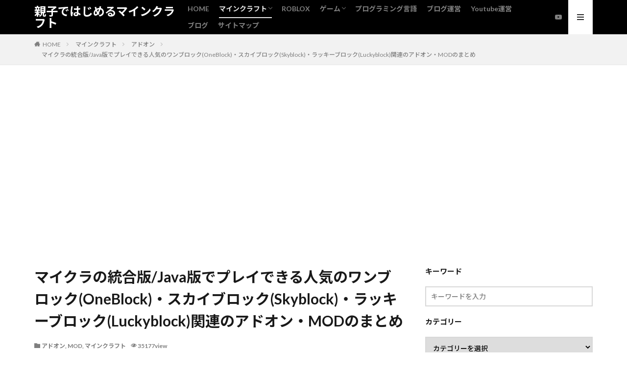

--- FILE ---
content_type: text/html; charset=UTF-8
request_url: https://elitrashooter.com/%E3%83%9E%E3%82%A4%E3%82%AF%E3%83%A9%E3%81%AE%E7%B5%B1%E5%90%88%E7%89%88-java%E7%89%88%E3%81%A7%E3%83%97%E3%83%AC%E3%82%A4%E3%81%A7%E3%81%8D%E3%82%8B%E4%BA%BA%E6%B0%97%E3%81%AE%E3%83%AF%E3%83%B3/
body_size: 20382
content:

<!DOCTYPE html>

<html lang="ja" prefix="og: http://ogp.me/ns#" class="t-html 
">

<head prefix="og: http://ogp.me/ns# fb: http://ogp.me/ns/fb# article: http://ogp.me/ns/article#">
<meta charset="UTF-8">
<title>マイクラの統合版/Java版でプレイできる人気のワンブロック(OneBlock)・スカイブロック(Skyblock)・ラッキーブロック(Luckyblock)のまとめ│親子ではじめるマインクラフト</title>
<meta name='robots' content='max-image-preview:large' />
<link rel='stylesheet' id='dashicons-css' href='https://elitrashooter.com/wp-includes/css/dashicons.min.css?ver=6.1.4' type='text/css' media='all' />
<link rel='stylesheet' id='thickbox-css' href='https://elitrashooter.com/wp-includes/js/thickbox/thickbox.css?ver=6.1.4' type='text/css' media='all' />
<link rel='stylesheet' id='wp-block-library-css' href='https://elitrashooter.com/wp-includes/css/dist/block-library/style.min.css?ver=6.1.4' type='text/css' media='all' />
<link rel='stylesheet' id='classic-theme-styles-css' href='https://elitrashooter.com/wp-includes/css/classic-themes.min.css?ver=1' type='text/css' media='all' />
<style id='global-styles-inline-css' type='text/css'>
body{--wp--preset--color--black: #000000;--wp--preset--color--cyan-bluish-gray: #abb8c3;--wp--preset--color--white: #ffffff;--wp--preset--color--pale-pink: #f78da7;--wp--preset--color--vivid-red: #cf2e2e;--wp--preset--color--luminous-vivid-orange: #ff6900;--wp--preset--color--luminous-vivid-amber: #fcb900;--wp--preset--color--light-green-cyan: #7bdcb5;--wp--preset--color--vivid-green-cyan: #00d084;--wp--preset--color--pale-cyan-blue: #8ed1fc;--wp--preset--color--vivid-cyan-blue: #0693e3;--wp--preset--color--vivid-purple: #9b51e0;--wp--preset--gradient--vivid-cyan-blue-to-vivid-purple: linear-gradient(135deg,rgba(6,147,227,1) 0%,rgb(155,81,224) 100%);--wp--preset--gradient--light-green-cyan-to-vivid-green-cyan: linear-gradient(135deg,rgb(122,220,180) 0%,rgb(0,208,130) 100%);--wp--preset--gradient--luminous-vivid-amber-to-luminous-vivid-orange: linear-gradient(135deg,rgba(252,185,0,1) 0%,rgba(255,105,0,1) 100%);--wp--preset--gradient--luminous-vivid-orange-to-vivid-red: linear-gradient(135deg,rgba(255,105,0,1) 0%,rgb(207,46,46) 100%);--wp--preset--gradient--very-light-gray-to-cyan-bluish-gray: linear-gradient(135deg,rgb(238,238,238) 0%,rgb(169,184,195) 100%);--wp--preset--gradient--cool-to-warm-spectrum: linear-gradient(135deg,rgb(74,234,220) 0%,rgb(151,120,209) 20%,rgb(207,42,186) 40%,rgb(238,44,130) 60%,rgb(251,105,98) 80%,rgb(254,248,76) 100%);--wp--preset--gradient--blush-light-purple: linear-gradient(135deg,rgb(255,206,236) 0%,rgb(152,150,240) 100%);--wp--preset--gradient--blush-bordeaux: linear-gradient(135deg,rgb(254,205,165) 0%,rgb(254,45,45) 50%,rgb(107,0,62) 100%);--wp--preset--gradient--luminous-dusk: linear-gradient(135deg,rgb(255,203,112) 0%,rgb(199,81,192) 50%,rgb(65,88,208) 100%);--wp--preset--gradient--pale-ocean: linear-gradient(135deg,rgb(255,245,203) 0%,rgb(182,227,212) 50%,rgb(51,167,181) 100%);--wp--preset--gradient--electric-grass: linear-gradient(135deg,rgb(202,248,128) 0%,rgb(113,206,126) 100%);--wp--preset--gradient--midnight: linear-gradient(135deg,rgb(2,3,129) 0%,rgb(40,116,252) 100%);--wp--preset--duotone--dark-grayscale: url('#wp-duotone-dark-grayscale');--wp--preset--duotone--grayscale: url('#wp-duotone-grayscale');--wp--preset--duotone--purple-yellow: url('#wp-duotone-purple-yellow');--wp--preset--duotone--blue-red: url('#wp-duotone-blue-red');--wp--preset--duotone--midnight: url('#wp-duotone-midnight');--wp--preset--duotone--magenta-yellow: url('#wp-duotone-magenta-yellow');--wp--preset--duotone--purple-green: url('#wp-duotone-purple-green');--wp--preset--duotone--blue-orange: url('#wp-duotone-blue-orange');--wp--preset--font-size--small: 13px;--wp--preset--font-size--medium: 20px;--wp--preset--font-size--large: 36px;--wp--preset--font-size--x-large: 42px;--wp--preset--spacing--20: 0.44rem;--wp--preset--spacing--30: 0.67rem;--wp--preset--spacing--40: 1rem;--wp--preset--spacing--50: 1.5rem;--wp--preset--spacing--60: 2.25rem;--wp--preset--spacing--70: 3.38rem;--wp--preset--spacing--80: 5.06rem;}:where(.is-layout-flex){gap: 0.5em;}body .is-layout-flow > .alignleft{float: left;margin-inline-start: 0;margin-inline-end: 2em;}body .is-layout-flow > .alignright{float: right;margin-inline-start: 2em;margin-inline-end: 0;}body .is-layout-flow > .aligncenter{margin-left: auto !important;margin-right: auto !important;}body .is-layout-constrained > .alignleft{float: left;margin-inline-start: 0;margin-inline-end: 2em;}body .is-layout-constrained > .alignright{float: right;margin-inline-start: 2em;margin-inline-end: 0;}body .is-layout-constrained > .aligncenter{margin-left: auto !important;margin-right: auto !important;}body .is-layout-constrained > :where(:not(.alignleft):not(.alignright):not(.alignfull)){max-width: var(--wp--style--global--content-size);margin-left: auto !important;margin-right: auto !important;}body .is-layout-constrained > .alignwide{max-width: var(--wp--style--global--wide-size);}body .is-layout-flex{display: flex;}body .is-layout-flex{flex-wrap: wrap;align-items: center;}body .is-layout-flex > *{margin: 0;}:where(.wp-block-columns.is-layout-flex){gap: 2em;}.has-black-color{color: var(--wp--preset--color--black) !important;}.has-cyan-bluish-gray-color{color: var(--wp--preset--color--cyan-bluish-gray) !important;}.has-white-color{color: var(--wp--preset--color--white) !important;}.has-pale-pink-color{color: var(--wp--preset--color--pale-pink) !important;}.has-vivid-red-color{color: var(--wp--preset--color--vivid-red) !important;}.has-luminous-vivid-orange-color{color: var(--wp--preset--color--luminous-vivid-orange) !important;}.has-luminous-vivid-amber-color{color: var(--wp--preset--color--luminous-vivid-amber) !important;}.has-light-green-cyan-color{color: var(--wp--preset--color--light-green-cyan) !important;}.has-vivid-green-cyan-color{color: var(--wp--preset--color--vivid-green-cyan) !important;}.has-pale-cyan-blue-color{color: var(--wp--preset--color--pale-cyan-blue) !important;}.has-vivid-cyan-blue-color{color: var(--wp--preset--color--vivid-cyan-blue) !important;}.has-vivid-purple-color{color: var(--wp--preset--color--vivid-purple) !important;}.has-black-background-color{background-color: var(--wp--preset--color--black) !important;}.has-cyan-bluish-gray-background-color{background-color: var(--wp--preset--color--cyan-bluish-gray) !important;}.has-white-background-color{background-color: var(--wp--preset--color--white) !important;}.has-pale-pink-background-color{background-color: var(--wp--preset--color--pale-pink) !important;}.has-vivid-red-background-color{background-color: var(--wp--preset--color--vivid-red) !important;}.has-luminous-vivid-orange-background-color{background-color: var(--wp--preset--color--luminous-vivid-orange) !important;}.has-luminous-vivid-amber-background-color{background-color: var(--wp--preset--color--luminous-vivid-amber) !important;}.has-light-green-cyan-background-color{background-color: var(--wp--preset--color--light-green-cyan) !important;}.has-vivid-green-cyan-background-color{background-color: var(--wp--preset--color--vivid-green-cyan) !important;}.has-pale-cyan-blue-background-color{background-color: var(--wp--preset--color--pale-cyan-blue) !important;}.has-vivid-cyan-blue-background-color{background-color: var(--wp--preset--color--vivid-cyan-blue) !important;}.has-vivid-purple-background-color{background-color: var(--wp--preset--color--vivid-purple) !important;}.has-black-border-color{border-color: var(--wp--preset--color--black) !important;}.has-cyan-bluish-gray-border-color{border-color: var(--wp--preset--color--cyan-bluish-gray) !important;}.has-white-border-color{border-color: var(--wp--preset--color--white) !important;}.has-pale-pink-border-color{border-color: var(--wp--preset--color--pale-pink) !important;}.has-vivid-red-border-color{border-color: var(--wp--preset--color--vivid-red) !important;}.has-luminous-vivid-orange-border-color{border-color: var(--wp--preset--color--luminous-vivid-orange) !important;}.has-luminous-vivid-amber-border-color{border-color: var(--wp--preset--color--luminous-vivid-amber) !important;}.has-light-green-cyan-border-color{border-color: var(--wp--preset--color--light-green-cyan) !important;}.has-vivid-green-cyan-border-color{border-color: var(--wp--preset--color--vivid-green-cyan) !important;}.has-pale-cyan-blue-border-color{border-color: var(--wp--preset--color--pale-cyan-blue) !important;}.has-vivid-cyan-blue-border-color{border-color: var(--wp--preset--color--vivid-cyan-blue) !important;}.has-vivid-purple-border-color{border-color: var(--wp--preset--color--vivid-purple) !important;}.has-vivid-cyan-blue-to-vivid-purple-gradient-background{background: var(--wp--preset--gradient--vivid-cyan-blue-to-vivid-purple) !important;}.has-light-green-cyan-to-vivid-green-cyan-gradient-background{background: var(--wp--preset--gradient--light-green-cyan-to-vivid-green-cyan) !important;}.has-luminous-vivid-amber-to-luminous-vivid-orange-gradient-background{background: var(--wp--preset--gradient--luminous-vivid-amber-to-luminous-vivid-orange) !important;}.has-luminous-vivid-orange-to-vivid-red-gradient-background{background: var(--wp--preset--gradient--luminous-vivid-orange-to-vivid-red) !important;}.has-very-light-gray-to-cyan-bluish-gray-gradient-background{background: var(--wp--preset--gradient--very-light-gray-to-cyan-bluish-gray) !important;}.has-cool-to-warm-spectrum-gradient-background{background: var(--wp--preset--gradient--cool-to-warm-spectrum) !important;}.has-blush-light-purple-gradient-background{background: var(--wp--preset--gradient--blush-light-purple) !important;}.has-blush-bordeaux-gradient-background{background: var(--wp--preset--gradient--blush-bordeaux) !important;}.has-luminous-dusk-gradient-background{background: var(--wp--preset--gradient--luminous-dusk) !important;}.has-pale-ocean-gradient-background{background: var(--wp--preset--gradient--pale-ocean) !important;}.has-electric-grass-gradient-background{background: var(--wp--preset--gradient--electric-grass) !important;}.has-midnight-gradient-background{background: var(--wp--preset--gradient--midnight) !important;}.has-small-font-size{font-size: var(--wp--preset--font-size--small) !important;}.has-medium-font-size{font-size: var(--wp--preset--font-size--medium) !important;}.has-large-font-size{font-size: var(--wp--preset--font-size--large) !important;}.has-x-large-font-size{font-size: var(--wp--preset--font-size--x-large) !important;}
.wp-block-navigation a:where(:not(.wp-element-button)){color: inherit;}
:where(.wp-block-columns.is-layout-flex){gap: 2em;}
.wp-block-pullquote{font-size: 1.5em;line-height: 1.6;}
</style>
<script src='https://elitrashooter.com/wp-includes/js/jquery/jquery.min.js?ver=3.6.1' id='jquery-core-js'></script>
<script src='https://elitrashooter.com/wp-includes/js/jquery/jquery-migrate.min.js?ver=3.3.2' id='jquery-migrate-js'></script>
<script type='text/javascript' id='cmf-aicp-js-js-extra'>
/* <![CDATA[ */
var aicpConfig = {"cookie":"aicpAdClickCookie","limit":"4","duration":"3","delay":"200"};
/* ]]> */
</script>
<script src='https://elitrashooter.com/wp-content/plugins/ads-invalid-click-protection/assets/js/script.js' id='cmf-aicp-js-js'></script>
<link rel="https://api.w.org/" href="https://elitrashooter.com/wp-json/" /><link rel="alternate" type="application/json" href="https://elitrashooter.com/wp-json/wp/v2/posts/12783" /><link rel="alternate" type="application/json+oembed" href="https://elitrashooter.com/wp-json/oembed/1.0/embed?url=https%3A%2F%2Felitrashooter.com%2F%25e3%2583%259e%25e3%2582%25a4%25e3%2582%25af%25e3%2583%25a9%25e3%2581%25ae%25e7%25b5%25b1%25e5%2590%2588%25e7%2589%2588-java%25e7%2589%2588%25e3%2581%25a7%25e3%2583%2597%25e3%2583%25ac%25e3%2582%25a4%25e3%2581%25a7%25e3%2581%258d%25e3%2582%258b%25e4%25ba%25ba%25e6%25b0%2597%25e3%2581%25ae%25e3%2583%25af%25e3%2583%25b3%2F" />
<link rel="alternate" type="text/xml+oembed" href="https://elitrashooter.com/wp-json/oembed/1.0/embed?url=https%3A%2F%2Felitrashooter.com%2F%25e3%2583%259e%25e3%2582%25a4%25e3%2582%25af%25e3%2583%25a9%25e3%2581%25ae%25e7%25b5%25b1%25e5%2590%2588%25e7%2589%2588-java%25e7%2589%2588%25e3%2581%25a7%25e3%2583%2597%25e3%2583%25ac%25e3%2582%25a4%25e3%2581%25a7%25e3%2581%258d%25e3%2582%258b%25e4%25ba%25ba%25e6%25b0%2597%25e3%2581%25ae%25e3%2583%25af%25e3%2583%25b3%2F&#038;format=xml" />
<link rel="amphtml" href="https://elitrashooter.com/%e3%83%9e%e3%82%a4%e3%82%af%e3%83%a9%e3%81%ae%e7%b5%b1%e5%90%88%e7%89%88-java%e7%89%88%e3%81%a7%e3%83%97%e3%83%ac%e3%82%a4%e3%81%a7%e3%81%8d%e3%82%8b%e4%ba%ba%e6%b0%97%e3%81%ae%e3%83%af%e3%83%b3/?type=AMP">
<link class="css-async" rel href="https://elitrashooter.com/wp-content/themes/the-thor/css/icon.min.css">
<link class="css-async" rel href="https://fonts.googleapis.com/css?family=Lato:100,300,400,700,900">
<link class="css-async" rel href="https://fonts.googleapis.com/css?family=Fjalla+One">
<link class="css-async" rel href="https://fonts.googleapis.com/css?family=Noto+Sans+JP:100,200,300,400,500,600,700,800,900">
<link rel="stylesheet" href="https://elitrashooter.com/wp-content/themes/the-thor/style.min.css">
<link class="css-async" rel href="https://elitrashooter.com/wp-content/themes/the-thor-child/style-user.css?1616931877">
<link rel="manifest" href="https://elitrashooter.com/wp-content/themes/the-thor/js/manifest.json">
<link rel="canonical" href="https://elitrashooter.com/%e3%83%9e%e3%82%a4%e3%82%af%e3%83%a9%e3%81%ae%e7%b5%b1%e5%90%88%e7%89%88-java%e7%89%88%e3%81%a7%e3%83%97%e3%83%ac%e3%82%a4%e3%81%a7%e3%81%8d%e3%82%8b%e4%ba%ba%e6%b0%97%e3%81%ae%e3%83%af%e3%83%b3/" />
<script src="https://ajax.googleapis.com/ajax/libs/jquery/1.12.4/jquery.min.js"></script>
<meta http-equiv="X-UA-Compatible" content="IE=edge">
<meta name="viewport" content="width=device-width, initial-scale=1, viewport-fit=cover"/>
<script>
(function(i,s,o,g,r,a,m){i['GoogleAnalyticsObject']=r;i[r]=i[r]||function(){
(i[r].q=i[r].q||[]).push(arguments)},i[r].l=1*new Date();a=s.createElement(o),
m=s.getElementsByTagName(o)[0];a.async=1;a.src=g;m.parentNode.insertBefore(a,m)
})(window,document,'script','https://www.google-analytics.com/analytics.js','ga');

ga('create', 'G-ZBXKJHNBMC', 'auto');
ga('send', 'pageview');
</script>
<style>
.t-headerColor .l-header{background-color:#000000;}.t-headerColor .globalNavi::before{background: -webkit-gradient(linear,left top,right top,color-stop(0%,rgba(255,255,255,0)),color-stop(100%,#000000));}.t-headerColor .subNavi__link-pickup:hover{color:#000000;}.content .balloon .balloon__img-left div {background-image:url("https://elitrashooter.com/wp-content/uploads/2021/04/take3-2.jpg");}.content .balloon .balloon__img-right div {background-image:url("https://elitrashooter.com/wp-content/uploads/2021/04/cropped-Takenori.jpg");}.content .es-LiconBox:before{background-color:#a83f3f;}.content .es-LiconCircle:before{background-color:#a83f3f;}.content .es-BTiconBox:before{background-color:#a83f3f;}.content .es-BTiconCircle:before{background-color:#a83f3f;}.content .es-BiconObi{border-color:#a83f3f;}.content .es-BiconCorner:before{background-color:#a83f3f;}.content .es-BiconCircle:before{background-color:#a83f3f;}.content .es-BmarkHatena::before{background-color:#005293;}.content .es-BmarkExcl::before{background-color:#b60105;}.content .es-BmarkQ::before{background-color:#005293;}.content .es-BmarkQ::after{border-top-color:#005293;}.content .es-BmarkA::before{color:#b60105;}.content .es-BsubTradi::before{color:#ffffff;background-color:#b60105;border-color:#b60105;}.btn__link-primary{color:#ffffff; background-color:#3f3f3f;}.content .btn__link-primary{color:#ffffff; background-color:#3f3f3f;}.searchBtn__contentInner .btn__link-search{color:#ffffff; background-color:#3f3f3f;}.btn__link-secondary{color:#ffffff; background-color:#3f3f3f;}.content .btn__link-secondary{color:#ffffff; background-color:#3f3f3f;}.btn__link-search{color:#ffffff; background-color:#3f3f3f;}.btn__link-normal{color:#3f3f3f;}.content .btn__link-normal{color:#3f3f3f;}.btn__link-normal:hover{background-color:#3f3f3f;}.content .btn__link-normal:hover{background-color:#3f3f3f;}.comments__list .comment-reply-link{color:#3f3f3f;}.comments__list .comment-reply-link:hover{background-color:#3f3f3f;}@media only screen and (min-width: 992px){.subNavi__link-pickup{color:#3f3f3f;}}@media only screen and (min-width: 992px){.subNavi__link-pickup:hover{background-color:#3f3f3f;}}.partsH2-29 h2{color:#f4f4f4; background-color:#7c0a02; box-shadow: 0px 0px 0px 5px #7c0a02; border-color:#f4f4f4;}.partsH3-23 h3{color:#4d4d4d; background-color:#dd9933; border-color:#7c0a02;}.partsH4-8 h4{color:#b22222;}.partsH4-8 h4::after{background: linear-gradient(to right, #7c0a02, #f1bc31);}.partsH5-71 h5{color:#b22222;}.partsH5-71 h5::after{border-color:#7c0a02;}.content ul > li::before{color:#a83f3f;}.content ul{color:#191919;}.content ol > li::before{color:#a83f3f; border-color:#a83f3f;}.content ol > li > ol > li::before{background-color:#a83f3f; border-color:#a83f3f;}.content ol > li > ol > li > ol > li::before{color:#a83f3f; border-color:#a83f3f;}.content ol{color:#191919;}.content .balloon .balloon__text{color:#191919; background-color:#f2f2f2;}.content .balloon .balloon__text-left:before{border-left-color:#f2f2f2;}.content .balloon .balloon__text-right:before{border-right-color:#f2f2f2;}.content .balloon-boder .balloon__text{color:#191919; background-color:#ffffff;  border-color:#d8d8d8;}.content .balloon-boder .balloon__text-left:before{border-left-color:#d8d8d8;}.content .balloon-boder .balloon__text-left:after{border-left-color:#ffffff;}.content .balloon-boder .balloon__text-right:before{border-right-color:#d8d8d8;}.content .balloon-boder .balloon__text-right:after{border-right-color:#ffffff;}.content blockquote{color:#191919; background-color:#f2f2f2;}.content blockquote::before{color:#d8d8d8;}.content table{color:#191919; border-top-color:#E5E5E5; border-left-color:#E5E5E5;}.content table th{background:#7f7f7f; color:#ffffff; ;border-right-color:#E5E5E5; border-bottom-color:#E5E5E5;}.content table td{background:#ffffff; ;border-right-color:#E5E5E5; border-bottom-color:#E5E5E5;}.content table tr:nth-child(odd) td{background-color:#f2f2f2;}
</style>
<link rel="icon" href="https://elitrashooter.com/wp-content/uploads/2021/04/cropped-Takenori-32x32.jpg" sizes="32x32" />
<link rel="icon" href="https://elitrashooter.com/wp-content/uploads/2021/04/cropped-Takenori-192x192.jpg" sizes="192x192" />
<link rel="apple-touch-icon" href="https://elitrashooter.com/wp-content/uploads/2021/04/cropped-Takenori-180x180.jpg" />
<meta name="msapplication-TileImage" content="https://elitrashooter.com/wp-content/uploads/2021/04/cropped-Takenori-270x270.jpg" />
		<style type="text/css" id="wp-custom-css">
			.content .outline {
	background: #f9f9f9; /* 背景色 */
}

.content .outline__switch + .outline__list{
	background: #f9f9f9; /* 背景色 */
}

.content .outline__number {
	color: #0033cc; /* 見出し数値の文字色 */
	background: #f9f9f9; /* 背景色 */
}

.content .outline__link {
	color: #0033cc; /* 見出しの文字色 */
}

/* 見出しマウスオン時の処理 */
.content .outline__link:hover {
	color: #ff6600; /* 見出しの文字色 */
	font-weight: initial; /* 太文字の初期化 */
	text-decoration: underline; /* 下線を表示 */
}

.content .outline__toggle:checked + .outline__switch::before {
	content: "非表示"; /* 閉じるの文字を変更 */
}

.content .outline__switch::before {
	content: "表示"; /* 開くの文字を変更 */
	color: #0033cc; /* 非表示・表示の文字色 */
}

/* 非表示・表示マウスオン時の処理 */
.content .outline__switch:hover:before {
	color: #ff6600; /* 非表示・表示の文字色 */
	text-decoration: underline; /* 下線を表示 */
}		</style>
		<meta name="description" content="マイクラでエンダードラゴンまで討伐すると次に何をするか迷う方が多いと思います。我が家の息子は、次にはまったのはワンブロック(OneBlock)でした。今でもさまざまなワンブロック(OneBlock)・スカイブロック(Skyblock)・ラッキーブロック(Luckyblock)で遊んでいます。ここでは統合版/Java版でプレイできる有料/無料のものでお勧めのものを紹介いたします。">
<meta property="og:site_name" content="親子ではじめるマインクラフト" />
<meta property="og:type" content="article" />
<meta property="og:title" content="マイクラの統合版/Java版でプレイできる人気のワンブロック(OneBlock)・スカイブロック(Skyblock)・ラッキーブロック(Luckyblock)関連のアドオン・MODのまとめ" />
<meta property="og:description" content="マイクラでエンダードラゴンまで討伐すると次に何をするか迷う方が多いと思います。我が家の息子は、次にはまったのはワンブロック(OneBlock)でした。今でもさまざまなワンブロック(OneBlock)・スカイブロック(Skyblock)・ラッキーブロック(Luckyblock)で遊んでいます。ここでは統合版/Java版でプレイできる有料/無料のものでお勧めのものを紹介いたします。" />
<meta property="og:url" content="https://elitrashooter.com/%e3%83%9e%e3%82%a4%e3%82%af%e3%83%a9%e3%81%ae%e7%b5%b1%e5%90%88%e7%89%88-java%e7%89%88%e3%81%a7%e3%83%97%e3%83%ac%e3%82%a4%e3%81%a7%e3%81%8d%e3%82%8b%e4%ba%ba%e6%b0%97%e3%81%ae%e3%83%af%e3%83%b3/" />
<meta property="og:image" content="https://elitrashooter.com/wp-content/themes/the-thor/img/img_no_768.gif" />
<meta name="twitter:card" content="summary" />

<!-- Global site tag (gtag.js) - Google Analytics -->
<script async src="https://www.googletagmanager.com/gtag/js?id=G-ZBXKJHNBMC"></script>
<script>
  window.dataLayer = window.dataLayer || [];
  function gtag(){dataLayer.push(arguments);}
  gtag('js', new Date());

  gtag('config', 'G-ZBXKJHNBMC');
</script>
<script data-ad-client="ca-pub-9947367356666385" async src="https://pagead2.googlesyndication.com/pagead/js/adsbygoogle.js"></script>
</head>
<body class="t-noto t-logoSp t-logoPc t-headerColor" id="top">
    <header class="l-header"> <div class="container container-header"><p class="siteTitle"><a class="siteTitle__link" href="https://elitrashooter.com">親子ではじめるマインクラフト  </a></p><nav class="globalNavi"><div class="globalNavi__inner"><ul class="globalNavi__list"><li id="menu-item-1713" class="menu-item menu-item-type-post_type menu-item-object-page menu-item-home menu-item-1713"><a href="https://elitrashooter.com/">HOME</a></li><li id="menu-item-1869" class="menu-item menu-item-type-taxonomy menu-item-object-category current-post-ancestor current-menu-parent current-post-parent menu-item-has-children menu-item-1869"><a href="https://elitrashooter.com/category/minecraft/">マインクラフト</a><ul class="sub-menu"><li id="menu-item-1715" class="menu-item menu-item-type-taxonomy menu-item-object-category menu-item-1715"><a href="https://elitrashooter.com/category/minecraft/firstminecraft/">初心者編</a></li><li id="menu-item-4566" class="menu-item menu-item-type-taxonomy menu-item-object-category menu-item-4566"><a href="https://elitrashooter.com/category/minecraft/redstone/">レッドストーン編</a></li><li id="menu-item-4567" class="menu-item menu-item-type-taxonomy menu-item-object-category menu-item-4567"><a href="https://elitrashooter.com/category/minecraft/command/">コマンド</a></li><li id="menu-item-4568" class="menu-item menu-item-type-taxonomy menu-item-object-category current-post-ancestor current-menu-parent current-post-parent menu-item-4568"><a href="https://elitrashooter.com/category/minecraft/addon/">アドオン</a></li><li id="menu-item-1716" class="menu-item menu-item-type-taxonomy menu-item-object-category current-post-ancestor current-menu-parent current-post-parent menu-item-1716"><a href="https://elitrashooter.com/category/minecraft/mod/">MOD</a></li><li id="menu-item-1802" class="menu-item menu-item-type-taxonomy menu-item-object-category menu-item-1802"><a href="https://elitrashooter.com/category/minecraft/program/">プログラム</a></li><li id="menu-item-4115" class="menu-item menu-item-type-taxonomy menu-item-object-category menu-item-4115"><a href="https://elitrashooter.com/category/minecraft/env/">環境設定</a></li><li id="menu-item-14284" class="menu-item menu-item-type-taxonomy menu-item-object-category menu-item-14284"><a href="https://elitrashooter.com/category/minecraft/zukan/">図鑑</a></li><li id="menu-item-14285" class="menu-item menu-item-type-taxonomy menu-item-object-category menu-item-14285"><a href="https://elitrashooter.com/category/minecraft/database/">データベース</a></li><li id="menu-item-6086" class="menu-item menu-item-type-taxonomy menu-item-object-category menu-item-6086"><a href="https://elitrashooter.com/category/minecraft/dungeons/">マインクラフトダンジョンズ</a></li></ul></li><li id="menu-item-14283" class="menu-item menu-item-type-taxonomy menu-item-object-category menu-item-14283"><a href="https://elitrashooter.com/category/roblox/">ROBLOX</a></li><li id="menu-item-6087" class="menu-item menu-item-type-taxonomy menu-item-object-category menu-item-has-children menu-item-6087"><a href="https://elitrashooter.com/category/game/">ゲーム</a><ul class="sub-menu"><li id="menu-item-6088" class="menu-item menu-item-type-taxonomy menu-item-object-category menu-item-6088"><a href="https://elitrashooter.com/category/game/switch/">スイッチ</a></li><li id="menu-item-6089" class="menu-item menu-item-type-taxonomy menu-item-object-category menu-item-6089"><a href="https://elitrashooter.com/category/game/ps5/">PS5</a></li><li id="menu-item-6090" class="menu-item menu-item-type-taxonomy menu-item-object-category menu-item-6090"><a href="https://elitrashooter.com/category/game/pcgame/">PC</a></li></ul></li><li id="menu-item-6093" class="menu-item menu-item-type-taxonomy menu-item-object-category menu-item-6093"><a href="https://elitrashooter.com/category/program-2/">プログラミング言語</a></li><li id="menu-item-10145" class="menu-item menu-item-type-taxonomy menu-item-object-category menu-item-10145"><a href="https://elitrashooter.com/category/blogmanagement/">ブログ運営</a></li><li id="menu-item-10146" class="menu-item menu-item-type-taxonomy menu-item-object-category menu-item-10146"><a href="https://elitrashooter.com/category/youtubemanagement/">Youtube運営</a></li><li id="menu-item-3074" class="menu-item menu-item-type-taxonomy menu-item-object-category menu-item-3074"><a href="https://elitrashooter.com/category/blog/">ブログ</a></li><li id="menu-item-1719" class="menu-item menu-item-type-post_type menu-item-object-page menu-item-1719"><a href="https://elitrashooter.com/sitemap/">サイトマップ</a></li></ul></div></nav><nav class="subNavi"> <ul class="subNavi__list"><li class="subNavi__item"><a class="subNavi__link icon-youtube" href="https://www.youtube.com/channel/UCVlDRajQBTa5mOscc5hhsPg"></a></li></ul></nav><div class="menuBtn ">  <input class="menuBtn__checkbox" id="menuBtn-checkbox" type="checkbox">  <label class="menuBtn__link menuBtn__link-text icon-menu" for="menuBtn-checkbox"></label>  <label class="menuBtn__unshown" for="menuBtn-checkbox"></label>  <div class="menuBtn__content"> <div class="menuBtn__scroll"><label class="menuBtn__close" for="menuBtn-checkbox"><i class="icon-close"></i>CLOSE</label><div class="menuBtn__contentInner"><nav class="menuBtn__navi u-none-pc"><ul class="menuBtn__naviList"><li class="menuBtn__naviItem"><a class="menuBtn__naviLink icon-youtube" href="https://www.youtube.com/channel/UCVlDRajQBTa5mOscc5hhsPg"></a></li> </ul></nav>  <aside class="widget widget-menu widget_categories"><h2 class="heading heading-widget">カテゴリー</h2><ul><li class="cat-item cat-item-29"><a href="https://elitrashooter.com/category/ai/etest/">E検定</a></li><li class="cat-item cat-item-42"><a href="https://elitrashooter.com/category/minecraft/mod/fabric/">Fabric</a></li><li class="cat-item cat-item-43"><a href="https://elitrashooter.com/category/minecraft/mod/forge/">Forge</a></li><li class="cat-item cat-item-41"><a href="https://elitrashooter.com/category/minecraft/env/mac/">MAC</a></li><li class="cat-item cat-item-16"><a href="https://elitrashooter.com/category/minecraft/mod/">MOD</a></li><li class="cat-item cat-item-35"><a href="https://elitrashooter.com/category/game/pcgame/">PC</a></li><li class="cat-item cat-item-34"><a href="https://elitrashooter.com/category/game/ps5/">PS5</a></li><li class="cat-item cat-item-51"><a href="https://elitrashooter.com/category/roblox/">ROBLOX</a></li><li class="cat-item cat-item-40"><a href="https://elitrashooter.com/category/minecraft/env/windows/">Windows</a></li><li class="cat-item cat-item-48"><a href="https://elitrashooter.com/category/youtubemanagement/">Youtube運営</a></li><li class="cat-item cat-item-28"><a href="https://elitrashooter.com/category/game/switch/switchprogram/">つくってわかるはじめてわかるゲームプログラミング</a></li><li class="cat-item cat-item-27"><a href="https://elitrashooter.com/category/minecraft/addon/">アドオン</a></li><li class="cat-item cat-item-32"><a href="https://elitrashooter.com/category/game/">ゲーム</a></li><li class="cat-item cat-item-26"><a href="https://elitrashooter.com/category/minecraft/command/">コマンド</a></li><li class="cat-item cat-item-33"><a href="https://elitrashooter.com/category/game/switch/">スイッチ</a></li><li class="cat-item cat-item-22"><a href="https://elitrashooter.com/category/blog/">ブログ</a></li><li class="cat-item cat-item-47"><a href="https://elitrashooter.com/category/blogmanagement/">ブログ運営</a></li><li class="cat-item cat-item-36"><a href="https://elitrashooter.com/category/program-2/">プログラミング言語</a></li><li class="cat-item cat-item-18"><a href="https://elitrashooter.com/category/minecraft/program/">プログラム</a></li><li class="cat-item cat-item-23"><a href="https://elitrashooter.com/category/trip/">マイクラ旅行</a></li><li class="cat-item cat-item-1"><a href="https://elitrashooter.com/category/minecraft/">マインクラフト</a></li><li class="cat-item cat-item-31"><a href="https://elitrashooter.com/category/minecraft/dungeons/">マインクラフトダンジョンズ</a></li><li class="cat-item cat-item-44"><a href="https://elitrashooter.com/category/minecraft/mod/resourcepack/">リソースパック</a></li><li class="cat-item cat-item-25"><a href="https://elitrashooter.com/category/minecraft/redstone/">レッドストーン編</a></li><li class="cat-item cat-item-15"><a href="https://elitrashooter.com/category/minecraft/firstminecraft/">初心者編</a></li><li class="cat-item cat-item-38"><a href="https://elitrashooter.com/category/minecraft/mod/shaderpack/">影MOD</a></li><li class="cat-item cat-item-50"><a href="https://elitrashooter.com/category/education/">教育・自己啓発</a></li><li class="cat-item cat-item-49"><a href="https://elitrashooter.com/category/trip-2/">旅行・グルメ</a></li><li class="cat-item cat-item-24"><a href="https://elitrashooter.com/category/minecraft/env/">環境設定</a></li><li class="cat-item cat-item-39"><a href="https://elitrashooter.com/category/minecraft/mod/map/">配布マップ</a></li></ul></aside></div> </div>  </div></div> </div>  </header>      <div class="l-headerBottom">  </div>   <div class="wider"> <div class="breadcrumb"><ul class="breadcrumb__list container"><li class="breadcrumb__item icon-home"><a href="https://elitrashooter.com">HOME</a></li><li class="breadcrumb__item"><a href="https://elitrashooter.com/category/minecraft/">マインクラフト</a></li><li class="breadcrumb__item"><a href="https://elitrashooter.com/category/minecraft/addon/">アドオン</a></li><li class="breadcrumb__item breadcrumb__item-current"><a href="https://elitrashooter.com/%e3%83%9e%e3%82%a4%e3%82%af%e3%83%a9%e3%81%ae%e7%b5%b1%e5%90%88%e7%89%88-java%e7%89%88%e3%81%a7%e3%83%97%e3%83%ac%e3%82%a4%e3%81%a7%e3%81%8d%e3%82%8b%e4%ba%ba%e6%b0%97%e3%81%ae%e3%83%af%e3%83%b3/">マイクラの統合版/Java版でプレイできる人気のワンブロック(OneBlock)・スカイブロック(Skyblock)・ラッキーブロック(Luckyblock)関連のアドオン・MODのまとめ</a></li></ul></div>  </div>    <div class="l-wrapper">   <main class="l-main"><div class="dividerBottom">  <h1 class="heading heading-primary">マイクラの統合版/Java版でプレイできる人気のワンブロック(OneBlock)・スカイブロック(Skyblock)・ラッキーブロック(Luckyblock)関連のアドオン・MODのまとめ</h1>  <ul class="dateList dateList-main">  <li class="dateList__item icon-folder"><a href="https://elitrashooter.com/category/minecraft/addon/" rel="category tag">アドオン</a>, <a href="https://elitrashooter.com/category/minecraft/mod/" rel="category tag">MOD</a>, <a href="https://elitrashooter.com/category/minecraft/" rel="category tag">マインクラフト</a></li><li class="dateList__item icon-eye">35177view</li> </ul> <div class="eyecatch eyecatch-main"> <span class="eyecatch__cat eyecatch__cat-big cc-bg27"><a href="https://elitrashooter.com/category/minecraft/addon/">アドオン</a></span> <span class="eyecatch__link"> <img data-layzr="https://elitrashooter.com/wp-content/uploads/2021/05/image-531-e1621645164634.png" alt="NO IMAGE" src="https://elitrashooter.com/wp-content/themes/the-thor/img/dummy.gif"></span>  </div>  <div class="postContents"> <section class="content partsH2-29 partsH3-23 partsH4-8 partsH5-71"><p>マイクラでエンダードラゴンまで討伐すると次に何をするか迷う方が多いと思います。我が家の息子は、次にはまったのはワンブロック(OneBlock)でした。今でもさまざまなワンブロック(OneBlock)・スカイブロック(Skyblock)・ラッキーブロック(Luckyblock)で遊んでいます。ここでは統合版/Java版でプレイできる有料/無料のものでお勧めのものを紹介いたします。</p><div class="outline"><span class="outline__title">目次</span><input class="outline__toggle" id="outline__toggle" type="checkbox" ><label class="outline__switch" for="outline__toggle"></label><ul class="outline__list outline__list-2"><li class="outline__item"><a class="outline__link" href="#outline_1__1"><span class="outline__number">1</span> 概要</a></li><li class="outline__item"><a class="outline__link" href="#outline_1__2"><span class="outline__number">2</span> 統合版</a><ul class="outline__list outline__list-3"><li class="outline__item"><a class="outline__link" href="#outline_1__2_1"><span class="outline__number">2.1</span> 有料版</a><ul class="outline__list outline__list-4"><li class="outline__item"><a class="outline__link" href="#outline_1__2_1_1"><span class="outline__number">2.1.1</span> ワンブロック（OneBlock）</a></li><li class="outline__item"><a class="outline__link" href="#outline_1__2_1_2"><span class="outline__number">2.1.2</span> 元祖ワンブロックチャレンジ（1ブロック|OneBlock）</a></li><li class="outline__item"><a class="outline__link" href="#outline_1__2_1_3"><span class="outline__number">2.1.3</span> スカイブロック ラッキーブロック(skyblock luckyblock)</a></li><li class="outline__item"><a class="outline__link" href="#block-c0ba6037-f7a8-43f5-b360-48698043a945"><span class="outline__number">2.1.4</span> ラッキーブロックレース</a></li><li class="outline__item"><a class="outline__link" href="#outline_1__2_1_5"><span class="outline__number">2.1.5</span> 1 block challenge</a></li><li class="outline__item"><a class="outline__link" href="#outline_1__2_1_6"><span class="outline__number">2.1.6</span> 100日ワンブロック(ONE BLOCK 100 DAYS)</a></li><li class="outline__item"><a class="outline__link" href="#outline_1__2_1_7"><span class="outline__number">2.1.7</span> skyblock(スカイブロック)</a></li><li class="outline__item"><a class="outline__link" href="#outline_1__2_1_8"><span class="outline__number">2.1.8</span> skyblock!</a></li><li class="outline__item"><a class="outline__link" href="#outline_1__2_1_9"><span class="outline__number">2.1.9</span> Skyblock lucky block(スカイブロック:ラッキーブロックレインボー)</a></li><li class="outline__item"><a class="outline__link" href="#outline_1__2_1_10"><span class="outline__number">2.1.10</span> One Block Challenge</a></li><li class="outline__item"><a class="outline__link" href="#outline_1__2_1_11"><span class="outline__number">2.1.11</span> 武器skyblock(WEAPONS SKYBLOCK)</a></li></ul></li><li class="outline__item"><a class="outline__link" href="#outline_1__2_2"><span class="outline__number">2.2</span> 無料版</a><ul class="outline__list outline__list-4"><li class="outline__item"><a class="outline__link" href="#outline_1__2_2_1"><span class="outline__number">2.2.1</span> ワンブロック・スカイブロック(One Block Skyblock)</a></li></ul></li></ul></li><li class="outline__item"><a class="outline__link" href="#outline_1__3"><span class="outline__number">3</span> Java版</a><ul class="outline__list outline__list-3"><li class="outline__item"><a class="outline__link" href="#outline_1__3_1"><span class="outline__number">3.1</span> MOD</a><ul class="outline__list outline__list-4"><li class="outline__item"><a class="outline__link" href="#outline_1__3_1_1"><span class="outline__number">3.1.1</span> ワンブロック(1ブロック|OneBlock)</a></li></ul></li><li class="outline__item"><a class="outline__link" href="#outline_1__3_2"><span class="outline__number">3.2</span> MODPACKS</a><ul class="outline__list outline__list-4"><li class="outline__item"><a class="outline__link" href="#outline_1__3_2_1"><span class="outline__number">3.2.1</span> SkyFactory 4</a></li></ul></li></ul></li></ul></div><h2 id="outline_1__1">概要</h2><p>ワンブロック(OneBlock)で遊んでみたいが面倒な設定をするというかたは統合版の有料版のものを購入することをお勧めします。有料版はかなり作りこまれています。面倒な設定も問題ないという方は統合版での無料版、Java版でプレイすることをお勧めします。</p><h2 id="outline_1__2">統合版</h2><h3 id="outline_1__2_1">有料版</h3><h4 id="outline_1__2_1_1">ワンブロック（OneBlock）</h4><div class="sitecard"><div class="sitecard__subtitle">関連記事</div><div class="sitecard__contents"><div class="heading heading-secondary"><a href="https://elitrashooter.com/%e3%83%9e%e3%82%a4%e3%82%af%e3%83%a9%e6%94%bb%e7%95%a5%e3%83%9e%e3%82%a4%e3%82%af%e3%83%a9%e7%b5%b1%e5%90%88%e7%89%88pe%e3%81%a7%e3%82%82%e6%9c%89%e6%96%99%e7%89%88%e3%81%ae%e3%83%af%e3%83%b3/" target="_self">[マイクラ攻略]マイクラ統合版(PE)でも有料版のワンブロック（OneBlock）のアドオン(addon)の概要(使い方・遊び方)と導入方法</a></div><p class="phrase phrase-tertiary">子供にお願いされて有料版のワンブロック(1block)を購入しました。有料版なのでマーケットプレイスで購入すれば即座にプレイできます。有料版を購入するのはためらう方が多いと思います。そんな方に参考になればと思っています。概要[…]</p></div><div class="eyecatch eyecatch-11"><a class="eyecatch__link eyecatch__link-" href="https://elitrashooter.com/%e3%83%9e%e3%82%a4%e3%82%af%e3%83%a9%e6%94%bb%e7%95%a5%e3%83%9e%e3%82%a4%e3%82%af%e3%83%a9%e7%b5%b1%e5%90%88%e7%89%88pe%e3%81%a7%e3%82%82%e6%9c%89%e6%96%99%e7%89%88%e3%81%ae%e3%83%af%e3%83%b3/" target="_self"><img width="375" height="158" src="https://elitrashooter.com/wp-content/themes/the-thor/img/dummy.gif" data-layzr="https://elitrashooter.com/wp-content/uploads/2021/09/image-36-375x158.png" class="attachment-icatch375 size-icatch375 wp-post-image" alt="" decoding="async" /></a></div></div><h4 id="outline_1__2_1_2">元祖ワンブロックチャレンジ（1ブロック|OneBlock）</h4><div class="sitecard"><div class="sitecard__subtitle">関連記事</div><div class="sitecard__contents"><div class="heading heading-secondary"><a href="https://elitrashooter.com/%e3%83%9e%e3%82%a4%e3%82%af%e3%83%a9%e7%b5%b1%e5%90%88%e7%89%88pe%e3%81%a7%e3%82%82%e6%9c%89%e6%96%99%e7%89%88%e3%81%ae%e5%85%83%e7%a5%96%e3%83%af%e3%83%b3%e3%83%96%e3%83%ad%e3%83%83%e3%82%af/" target="_self">マイクラ統合版(PE|BE)　元祖ワンブロックチャレンジ（1ブロック|OneBlock）の有料版のアドオン(addon)の概要(使い方・遊び方)と導入方法</a></div><p class="phrase phrase-tertiary">ワンブロック(1ブロック)を以前子供にお願いされて購入しました。かなり評判が良かったので新しいものを購入しました。今回購入したのは元祖ワンブロックチャレンジです。有料版なのでマーケットプレイスで購入すれば即座にプレイできます。有料版を購入[…]</p></div><div class="eyecatch eyecatch-11"><a class="eyecatch__link eyecatch__link-" href="https://elitrashooter.com/%e3%83%9e%e3%82%a4%e3%82%af%e3%83%a9%e7%b5%b1%e5%90%88%e7%89%88pe%e3%81%a7%e3%82%82%e6%9c%89%e6%96%99%e7%89%88%e3%81%ae%e5%85%83%e7%a5%96%e3%83%af%e3%83%b3%e3%83%96%e3%83%ad%e3%83%83%e3%82%af/" target="_self"><img width="375" height="203" src="https://elitrashooter.com/wp-content/themes/the-thor/img/dummy.gif" data-layzr="https://elitrashooter.com/wp-content/uploads/2021/12/image-119-375x203.png" class="attachment-icatch375 size-icatch375 wp-post-image" alt="" decoding="async"  /></a></div></div><h4 id="outline_1__2_1_3">スカイブロック ラッキーブロック(skyblock luckyblock)</h4><div class="sitecard"><div class="sitecard__subtitle">関連記事</div><div class="sitecard__contents"><div class="heading heading-secondary"><a href="https://elitrashooter.com/%e3%83%9e%e3%82%a4%e3%82%af%e3%83%a9%e7%b5%b1%e5%90%88%e7%89%88%e3%83%9e%e3%83%bc%e3%82%b1%e3%83%83%e3%83%88%e3%83%97%e3%83%ac%e3%82%a4%e3%82%b9%e3%81%a7%e8%b3%bc%e5%85%a5%e3%81%a7%e3%81%8d%e3%82%8b/" target="_self">[マイクラ統合版]マーケットプレイスで購入できる有料の「スカイブロック ラッキーブロック(skyblock luckyblock)」 アドオン・MODの概要と導入方法</a></div><p class="phrase phrase-tertiary">我が家の6歳の息子はラッキーブロックが好きです。このアドオンもみつけてすぐにやりたいと言われました。以下でアドオン・MODの概要と導入方法を紹介します。概要以下が公式の動画です。https://youtu.be/[…]</p></div><div class="eyecatch eyecatch-11"><a class="eyecatch__link eyecatch__link-" href="https://elitrashooter.com/%e3%83%9e%e3%82%a4%e3%82%af%e3%83%a9%e7%b5%b1%e5%90%88%e7%89%88%e3%83%9e%e3%83%bc%e3%82%b1%e3%83%83%e3%83%88%e3%83%97%e3%83%ac%e3%82%a4%e3%82%b9%e3%81%a7%e8%b3%bc%e5%85%a5%e3%81%a7%e3%81%8d%e3%82%8b/" target="_self"><img width="375" height="204" src="https://elitrashooter.com/wp-content/themes/the-thor/img/dummy.gif" data-layzr="https://elitrashooter.com/wp-content/uploads/2022/03/image-114-375x204.png" class="attachment-icatch375 size-icatch375 wp-post-image" alt="" decoding="async"  /></a></div></div><p></p><h4 id="block-c0ba6037-f7a8-43f5-b360-48698043a945">ラッキーブロックレース</h4><p id="block-0d9420b7-ab6c-466e-a17d-1b8335c73a29">ラッキーブロックレース(Lucky Block Race)は多数のプレイヤーで遊ぶゲームです。各プレイヤーは赤、青、黄、緑のいずれかのチームを選択します。所定のコースで5Fまでをクリアし各ゲームでの総合での成績でのポイントを競い合います。はまりました。100回くらいプレイしました。</p><div class="sitecard"><div class="sitecard__subtitle">関連記事</div><div class="sitecard__contents"><div class="heading heading-secondary"><a href="https://elitrashooter.com/%e3%83%9e%e3%82%a4%e3%82%af%e3%83%a9%e6%94%bb%e7%95%a5%e3%83%9e%e3%82%a4%e3%82%af%e3%83%a9%e7%b5%b1%e5%90%88%e7%89%88pe%e3%81%a7%e3%82%82%e6%9c%89%e6%96%99%e7%89%88%e3%81%ae%e3%83%a9%e3%83%83/" target="_self">マイクラ統合版(PE)で有料版のラッキーブロックレース(Lucky Block Race)のアドオンの概要(使い方・遊び方)と導入方法</a></div><p class="phrase phrase-tertiary">子供にお願いされて有料版ラッキーブロックレース(Lucky Block Race)を購入しました。有料版なのでマーケットプレイスで購入すれば即座にプレイできます。Realms Plusを契約している人は無料でプレイできます。有料版を購入す[…]</p></div><div class="eyecatch eyecatch-11"><a class="eyecatch__link eyecatch__link-" href="https://elitrashooter.com/%e3%83%9e%e3%82%a4%e3%82%af%e3%83%a9%e6%94%bb%e7%95%a5%e3%83%9e%e3%82%a4%e3%82%af%e3%83%a9%e7%b5%b1%e5%90%88%e7%89%88pe%e3%81%a7%e3%82%82%e6%9c%89%e6%96%99%e7%89%88%e3%81%ae%e3%83%a9%e3%83%83/" target="_self"><img width="375" height="203" src="https://elitrashooter.com/wp-content/themes/the-thor/img/dummy.gif" data-layzr="https://elitrashooter.com/wp-content/uploads/2021/09/image-26-375x203.png" class="attachment-icatch375 size-icatch375 wp-post-image" alt="" decoding="async"  /></a></div></div><p></p><h4 id="outline_1__2_1_5">1 block challenge</h4><p>このワンブロックチャレンジは最終的にジ・エンドにいってエンダードラゴンと戦うことができます。がそれほど大きくないのであっというまにつなげることができます。面白いですが島の数が少ないので少しものたりないです。もう少し楽しみたいのにと思わせるよいアドオンです。ワンブロックやスカイブロックの初心者にお薦めです。</p><div class="sitecard"><div class="sitecard__subtitle">関連記事</div><div class="sitecard__contents"><div class="heading heading-secondary"><a href="https://elitrashooter.com/%e3%83%9e%e3%83%bc%e3%82%b1%e3%83%83%e3%83%88%e3%83%97%e3%83%ac%e3%82%a4%e3%82%b9%e3%81%a7%e8%b3%bc%e5%85%a5%e3%81%a7%e3%81%8d%e3%82%8b%e6%9c%89%e6%96%99%e3%81%ae%e3%80%8cone-block-challenge%e3%80%8d/" target="_self">マーケットプレイスで購入できる有料の「one block challenge(1 block challenge)」 アドオン・MODの概要と導入方法</a></div><p class="phrase phrase-tertiary">one block はマルチプレイをするユーザーにとって人気のコンテンツです。このアドオンもその一つです。ワンブロックを壊すと次から次へと違ったブロックが出現します。これらのブロックをつなげて周辺の島々をつなげていくスカイブロック(sky[…]</p></div><div class="eyecatch eyecatch-11"><a class="eyecatch__link eyecatch__link-" href="https://elitrashooter.com/%e3%83%9e%e3%83%bc%e3%82%b1%e3%83%83%e3%83%88%e3%83%97%e3%83%ac%e3%82%a4%e3%82%b9%e3%81%a7%e8%b3%bc%e5%85%a5%e3%81%a7%e3%81%8d%e3%82%8b%e6%9c%89%e6%96%99%e3%81%ae%e3%80%8cone-block-challenge%e3%80%8d/" target="_self"><img width="375" height="211" src="https://elitrashooter.com/wp-content/themes/the-thor/img/dummy.gif" data-layzr="https://elitrashooter.com/wp-content/uploads/2022/02/image-68-375x211.png" class="attachment-icatch375 size-icatch375 wp-post-image" alt="" decoding="async"  /></a></div></div><h4 id="outline_1__2_1_6">100日ワンブロック(ONE BLOCK 100 DAYS)</h4><p>公式の説明ですがゲーム概要は以下の通りです。</p><p>100日ワンブロック！</p><p>ワンブロックのskyblockのチャレンジ世界で100日間生き残れますか？失われたエンダーアイを見つけ出し、エンダーポータルを機能して、エンダードラゴンを倒しましょう！</p><div class="sitecard"><div class="sitecard__subtitle">関連記事</div><div class="sitecard__contents"><div class="heading heading-secondary"><a href="https://elitrashooter.com/%e3%83%9e%e3%83%bc%e3%82%b1%e3%83%83%e3%83%88%e3%83%97%e3%83%ac%e3%82%a4%e3%82%b9%e3%81%a7%e8%b3%bc%e5%85%a5%e3%81%a7%e3%81%8d%e3%82%8b%e6%9c%89%e6%96%99%e3%81%ae%e3%80%8c%e3%82%a2%e3%83%b3%e3%82%b0-2/" target="_self">マーケットプレイスで購入できる有料の「100日ワンブロック(ONE BLOCK 100 DAYS)」 アドオン・MODの概要と導入方法</a></div><p class="phrase phrase-tertiary">我が家の子供はONE BLOCKが大好きです。子供にこのONE BLOCKをプレイするか聞いたら妻に怒られました。100DAYSどんだけかかると思っているんだ。36時間だぞと！しかしながら人気のアドオンなので興味があります。以下で概要と導[…]</p></div><div class="eyecatch eyecatch-11"><a class="eyecatch__link eyecatch__link-" href="https://elitrashooter.com/%e3%83%9e%e3%83%bc%e3%82%b1%e3%83%83%e3%83%88%e3%83%97%e3%83%ac%e3%82%a4%e3%82%b9%e3%81%a7%e8%b3%bc%e5%85%a5%e3%81%a7%e3%81%8d%e3%82%8b%e6%9c%89%e6%96%99%e3%81%ae%e3%80%8c%e3%82%a2%e3%83%b3%e3%82%b0-2/" target="_self"><img width="375" height="204" src="https://elitrashooter.com/wp-content/themes/the-thor/img/dummy.gif" data-layzr="https://elitrashooter.com/wp-content/uploads/2022/05/image-58-375x204.png" class="attachment-icatch375 size-icatch375 wp-post-image" alt="" decoding="async"  /></a></div></div><p></p><h4 id="outline_1__2_1_7">skyblock(スカイブロック)</h4><div class="sitecard"><div class="sitecard__subtitle">関連記事</div><div class="sitecard__contents"><div class="heading heading-secondary"><a href="https://elitrashooter.com/%e3%83%9e%e3%83%bc%e3%82%b1%e3%83%83%e3%83%88%e3%83%97%e3%83%ac%e3%82%a4%e3%82%b9%e3%81%a7%e8%b3%bc%e5%85%a5%e3%81%a7%e3%81%8d%e3%82%8b%e6%9c%89%e6%96%99%e3%81%ae%e3%80%8cskyblock%e3%82%b9%e3%82%ab/" target="_self">マーケットプレイスで購入できる有料の「skyblock(スカイブロック)」 アドオン・MODの概要と導入方法</a></div><p class="phrase phrase-tertiary">このアドオンは2022年7月頃にベストセラーに追加されたものです。このスカブロックは周辺の島々の建物が作りこまれています。エンドポータルもあるのでエンダードラゴン討伐まで楽しめます。以下で概要と導入方法を紹介します。概要以[…]</p></div><div class="eyecatch eyecatch-11"><a class="eyecatch__link eyecatch__link-" href="https://elitrashooter.com/%e3%83%9e%e3%83%bc%e3%82%b1%e3%83%83%e3%83%88%e3%83%97%e3%83%ac%e3%82%a4%e3%82%b9%e3%81%a7%e8%b3%bc%e5%85%a5%e3%81%a7%e3%81%8d%e3%82%8b%e6%9c%89%e6%96%99%e3%81%ae%e3%80%8cskyblock%e3%82%b9%e3%82%ab/" target="_self"><img width="375" height="204" src="https://elitrashooter.com/wp-content/themes/the-thor/img/dummy.gif" data-layzr="https://elitrashooter.com/wp-content/uploads/2022/07/image-32-375x204.png" class="attachment-icatch375 size-icatch375 wp-post-image" alt="" decoding="async"  /></a></div></div><p></p><h4 id="outline_1__2_1_8">skyblock!</h4><div class="sitecard"><div class="sitecard__subtitle">関連記事</div><div class="sitecard__contents"><div class="heading heading-secondary"><a href="https://elitrashooter.com/%e3%83%9e%e3%83%bc%e3%82%b1%e3%83%83%e3%83%88%e3%83%97%e3%83%ac%e3%82%a4%e3%82%b9%e3%81%a7%e8%b3%bc%e5%85%a5%e3%81%a7%e3%81%8d%e3%82%8b%e6%9c%89%e6%96%99%e3%81%ae%e3%80%8cskyblock%e3%80%8d-%e3%82%a2/" target="_self">マーケットプレイスで購入できる有料の「skyblock!」 アドオン・MODの概要と導入方法</a></div><p class="phrase phrase-tertiary">このアドオンは2022年7月頃にベストセラーに追加されたものです。数あるスカイブロックでベストセラーに最近入ったものです。どのようなものか気になります。以下で概要と導入方法を紹介します。以下で概要と導入方法を紹介します。概[…]</p></div><div class="eyecatch eyecatch-11"><a class="eyecatch__link eyecatch__link-" href="https://elitrashooter.com/%e3%83%9e%e3%83%bc%e3%82%b1%e3%83%83%e3%83%88%e3%83%97%e3%83%ac%e3%82%a4%e3%82%b9%e3%81%a7%e8%b3%bc%e5%85%a5%e3%81%a7%e3%81%8d%e3%82%8b%e6%9c%89%e6%96%99%e3%81%ae%e3%80%8cskyblock%e3%80%8d-%e3%82%a2/" target="_self"><img width="375" height="204" src="https://elitrashooter.com/wp-content/themes/the-thor/img/dummy.gif" data-layzr="https://elitrashooter.com/wp-content/uploads/2022/07/image-17-375x204.png" class="attachment-icatch375 size-icatch375 wp-post-image" alt="" decoding="async"  /></a></div></div><h4 id="outline_1__2_1_9">Skyblock lucky block(スカイブロック:ラッキーブロックレインボー)</h4><div class="sitecard"><div class="sitecard__subtitle">関連記事</div><div class="sitecard__contents"><div class="heading heading-secondary"><a href="https://elitrashooter.com/%e3%83%9e%e3%83%bc%e3%82%b1%e3%83%83%e3%83%88%e3%83%97%e3%83%ac%e3%82%a4%e3%82%b9%e3%81%a7%e8%b3%bc%e5%85%a5%e3%81%a7%e3%81%8d%e3%82%8b%e6%9c%89%e6%96%99%e3%81%ae%e3%80%8cskyblock-lucky-block/" target="_self">マーケットプレイスで購入できる有料の「Skyblock lucky block(スカイブロック:ラッキーブロックレインボー)」 アドオン・MODの概要と導入方法</a></div><p class="phrase phrase-tertiary">人気のスカイブロックとラッキーブロックがコラボしたアドオンです。このアドオン家の子は結構気に入っておりエンダードラゴンを倒すまでを実況中継しています。アドオンの概要と合わせてエンダードラゴンを倒すまでも紹介していきたいと思っています。[…]</p></div><div class="eyecatch eyecatch-11"><a class="eyecatch__link eyecatch__link-" href="https://elitrashooter.com/%e3%83%9e%e3%83%bc%e3%82%b1%e3%83%83%e3%83%88%e3%83%97%e3%83%ac%e3%82%a4%e3%82%b9%e3%81%a7%e8%b3%bc%e5%85%a5%e3%81%a7%e3%81%8d%e3%82%8b%e6%9c%89%e6%96%99%e3%81%ae%e3%80%8cskyblock-lucky-block/" target="_self"><img width="375" height="211" src="https://elitrashooter.com/wp-content/themes/the-thor/img/dummy.gif" data-layzr="https://elitrashooter.com/wp-content/uploads/2022/05/image-27-375x211.png" class="attachment-icatch375 size-icatch375 wp-post-image" alt="" decoding="async"  /></a></div></div><p></p><h4 id="outline_1__2_1_10">One Block Challenge</h4><div class="sitecard"><div class="sitecard__subtitle">関連記事</div><div class="sitecard__contents"><div class="heading heading-secondary"><a href="https://elitrashooter.com/%e3%83%9e%e3%83%bc%e3%82%b1%e3%83%83%e3%83%88%e3%83%97%e3%83%ac%e3%82%a4%e3%82%b9%e3%81%a7%e8%b3%bc%e5%85%a5%e3%81%a7%e3%81%8d%e3%82%8b%e6%9c%89%e6%96%99%e3%81%ae%e3%80%8cone-block-challenge-2/" target="_self">マーケットプレイスで購入できる有料の「One Block Challenge」 アドオン・MODの概要と導入方法</a></div><p class="phrase phrase-tertiary">このアドオンは2022年7月頃にベストセラーに追加されたものです。以下で概要と導入方法を紹介します。概要リソースの生成器などの多くの魅力的な特徴がこのマップにはあります。シングルプレイもマルチプレイも可能です。エンダードラ[…]</p></div><div class="eyecatch eyecatch-11"><a class="eyecatch__link eyecatch__link-" href="https://elitrashooter.com/%e3%83%9e%e3%83%bc%e3%82%b1%e3%83%83%e3%83%88%e3%83%97%e3%83%ac%e3%82%a4%e3%82%b9%e3%81%a7%e8%b3%bc%e5%85%a5%e3%81%a7%e3%81%8d%e3%82%8b%e6%9c%89%e6%96%99%e3%81%ae%e3%80%8cone-block-challenge-2/" target="_self"><img width="150" height="150" alt="IMG" data-layzr="https://elitrashooter.com/wp-content/uploads/2021/05/image-531-e1621645164634.png" src="https://elitrashooter.com/wp-content/themes/the-thor/img/dummy.gif"></a></div></div><p></p><h4 id="outline_1__2_1_11">武器skyblock(WEAPONS SKYBLOCK)</h4><div class="sitecard"><div class="sitecard__subtitle">関連記事</div><div class="sitecard__contents"><div class="heading heading-secondary"><a href="https://elitrashooter.com/%e3%83%9e%e3%83%bc%e3%82%b1%e3%83%83%e3%83%88%e3%83%97%e3%83%ac%e3%82%a4%e3%82%b9%e3%81%a7%e8%b3%bc%e5%85%a5%e3%81%a7%e3%81%8d%e3%82%8b%e6%9c%89%e6%96%99%e3%81%ae%e3%80%8c%e6%ad%a6%e5%99%a8skyblockwe/" target="_self">マーケットプレイスで購入できる有料の「武器skyblock(WEAPONS SKYBLOCK)」 アドオン・MODの概要と導入方法</a></div><p class="phrase phrase-tertiary">このアドオンは2022年7月頃にベストセラーに追加されたものです。定番のskyblockに武器の要素を追加しています。以下で概要と導入方法を紹介します。概要以下が公式の動画・説明です。https://youtu.[…]</p></div><div class="eyecatch eyecatch-11"><a class="eyecatch__link eyecatch__link-" href="https://elitrashooter.com/%e3%83%9e%e3%83%bc%e3%82%b1%e3%83%83%e3%83%88%e3%83%97%e3%83%ac%e3%82%a4%e3%82%b9%e3%81%a7%e8%b3%bc%e5%85%a5%e3%81%a7%e3%81%8d%e3%82%8b%e6%9c%89%e6%96%99%e3%81%ae%e3%80%8c%e6%ad%a6%e5%99%a8skyblockwe/" target="_self"><img width="375" height="204" src="https://elitrashooter.com/wp-content/themes/the-thor/img/dummy.gif" data-layzr="https://elitrashooter.com/wp-content/uploads/2022/07/image-28-375x204.png" class="attachment-icatch375 size-icatch375 wp-post-image" alt="" decoding="async"  /></a></div></div><p></p><h3 id="outline_1__2_2">無料版</h3><h4 id="outline_1__2_2_1">ワンブロック・スカイブロック(One Block Skyblock)</h4><p>これまでマイクラ統合版でさまざまな有料のワンブロック関連のアドオンを購入してきました。今回は無料で楽しめるワンブロックのアドオンを紹介したいと思います。プレイしてみましたが難易度や天気のサイクル、PVPなど各種設定の可能でかなり作りこまれています。お薦めです。</p><div class="sitecard"><div class="sitecard__subtitle">関連記事</div><div class="sitecard__contents"><div class="heading heading-secondary"><a href="https://elitrashooter.com/%e7%84%a1%e6%96%99%e3%81%a7%e3%83%97%e3%83%ac%e3%82%a4%e3%81%a7%e3%81%8d%e3%82%8b%e3%83%9e%e3%82%a4%e3%82%af%e3%83%a9%e7%b5%b1%e5%90%88%e7%89%88%e3%81%ae/" target="_self">無料でプレイできるマイクラ統合版のワンブロック・スカイブロック(One Block Skyblock)の概要と導入方法</a></div><p class="phrase phrase-tertiary">これまでマイクラ統合版でさまざまな有料のワンブロック関連のアドオンを購入してきました。今回は無料で楽しめるワンブロックのアドオンを紹介したいと思います。プレイしてみましたが難易度や天気のサイクル、PVPなど各種設定の可能でかなり作りこまれ[…]</p></div><div class="eyecatch eyecatch-11"><a class="eyecatch__link eyecatch__link-" href="https://elitrashooter.com/%e7%84%a1%e6%96%99%e3%81%a7%e3%83%97%e3%83%ac%e3%82%a4%e3%81%a7%e3%81%8d%e3%82%8b%e3%83%9e%e3%82%a4%e3%82%af%e3%83%a9%e7%b5%b1%e5%90%88%e7%89%88%e3%81%ae/" target="_self"><img width="375" height="211" src="https://elitrashooter.com/wp-content/themes/the-thor/img/dummy.gif" data-layzr="https://elitrashooter.com/wp-content/uploads/2022/03/image-53-375x211.png" class="attachment-icatch375 size-icatch375 wp-post-image" alt="" decoding="async"  /></a></div></div><p> </p><h2 id="outline_1__3">Java版</h2><h3 id="outline_1__3_1">MOD</h3><h4 id="outline_1__3_1_1">ワンブロック(1ブロック|OneBlock)</h4><div class="sitecard"><div class="sitecard__subtitle">関連記事</div><div class="sitecard__contents"><div class="heading heading-secondary"><a href="https://elitrashooter.com/%e3%83%9e%e3%82%a4%e3%82%af%e3%83%a9%e6%94%bb%e7%95%a5%e3%83%af%e3%83%b3%e3%83%96%e3%83%ad%e3%83%83%e3%82%afoneblockmod%e3%83%bb%e3%83%9e%e3%83%83%e3%83%971-16-4%e3%81%ae%e6%a6%82%e8%a6%81/" target="_self">ワンブロック(1ブロック|OneBlock)Mod・マップ(1.16.4)の概要(使い方・遊び方)</a></div><p class="phrase phrase-tertiary">最近子供とマインクラフトの統合版で購入した有料版のワンブロック(OneBlock)にはまっています。Java版なら無料のMODがあると思い探してみました。以下で概要(使い方・遊び方)と導入方法を紹介します。是非、プレイしてみてください。[…]</p></div><div class="eyecatch eyecatch-11"><a class="eyecatch__link eyecatch__link-" href="https://elitrashooter.com/%e3%83%9e%e3%82%a4%e3%82%af%e3%83%a9%e6%94%bb%e7%95%a5%e3%83%af%e3%83%b3%e3%83%96%e3%83%ad%e3%83%83%e3%82%afoneblockmod%e3%83%bb%e3%83%9e%e3%83%83%e3%83%971-16-4%e3%81%ae%e6%a6%82%e8%a6%81/" target="_self"><img width="375" height="152" src="https://elitrashooter.com/wp-content/themes/the-thor/img/dummy.gif" data-layzr="https://elitrashooter.com/wp-content/uploads/2021/09/image-185-375x152.png" class="attachment-icatch375 size-icatch375 wp-post-image" alt="" decoding="async"  /></a></div></div><h3 id="outline_1__3_2">MODPACKS</h3><h4 id="outline_1__3_2_1">SkyFactory 4</h4><p>「SkyFactory 4」は、単調なワンブロック(1ブロック|oneblock)やスカイブロックの世界でテクノロジー、魔法を使えるようにします。プレイヤーはこでまで漫然としていた採掘作業等を完全自動化することができます。 「SkyFactory 4」には30以上のワールドがあります。 通常のスカイブロックと同じでゲームが進むにつれてさまざまな機能のロックを解除されます。</p><div class="sitecard"><div class="sitecard__subtitle">関連記事</div><div class="sitecard__contents"><div class="heading heading-secondary"><a href="https://elitrashooter.com/%e3%82%b9%e3%82%ab%e3%82%a4%e3%83%96%e3%83%ad%e3%83%83%e3%82%af%e3%81%a8%e3%81%95%e3%81%be%e3%81%96%e3%81%be%e3%81%aamod%e3%81%a8%e6%a5%bd%e3%81%97%e3%82%80%e3%81%93%e3%81%a8%e3%81%8c%e3%81%a7/" target="_self">スカイブロックとさまざまなMODと楽しむことができるMODPACKS(モドパック)　 SkyFactory 4の概要(使い方・遊び方)と導入方法(入れ方・ダウンロード・インストール)</a></div><p class="phrase phrase-tertiary"> 「SkyFactory 4」は、単調なワンブロック(1ブロック|oneblock)やスカイブロックの世界でテクノロジー、魔法を使えるようにします。プレイヤーはこでまで漫然としていた採掘作業等を完全自動化することができます。 「SkyFa[…]</p></div><div class="eyecatch eyecatch-11"><a class="eyecatch__link eyecatch__link-" href="https://elitrashooter.com/%e3%82%b9%e3%82%ab%e3%82%a4%e3%83%96%e3%83%ad%e3%83%83%e3%82%af%e3%81%a8%e3%81%95%e3%81%be%e3%81%96%e3%81%be%e3%81%aamod%e3%81%a8%e6%a5%bd%e3%81%97%e3%82%80%e3%81%93%e3%81%a8%e3%81%8c%e3%81%a7/" target="_self"><img width="375" height="204" src="https://elitrashooter.com/wp-content/themes/the-thor/img/dummy.gif" data-layzr="https://elitrashooter.com/wp-content/uploads/2022/01/image-23-375x204.png" class="attachment-icatch375 size-icatch375 wp-post-image" alt="" decoding="async"  /></a></div></div> </section></div>   <div class="content postCta ">  </div>  <div class="snsFollow"><div class="snsFollow__bg"><img data-layzr="https://elitrashooter.com/wp-content/uploads/2021/05/image-531-e1621645164634.png" alt="NO IMAGE" src="https://elitrashooter.com/wp-content/themes/the-thor/img/dummy.gif"></div><div class="snsFollow__contents"><div class="snsFollow__text">最新情報をチェックしよう！ </div><ul class="snsFollow__list"></ul></div></div><aside class="related"><h2 class="heading heading-sub">関連する記事</h2><ul class="related__list"><li class="related__item"><div class="eyecatch"><span class="eyecatch__cat cc-bg27"><a href="https://elitrashooter.com/category/minecraft/addon/">アドオン</a></span><a class="eyecatch__link" href="https://elitrashooter.com/%e3%83%9e%e3%82%a4%e3%82%af%e3%83%a9%e7%b5%b1%e5%90%88%e7%89%88%e7%b5%b1%e5%90%88%e7%89%88pe%e3%81%a7%e6%a4%8d%e7%94%9f%e3%82%92%e3%82%88%e3%82%8a%e3%83%aa%e3%82%a2%e3%83%ab%e3%81%ab%e7%be%8e/"><img data-layzr="https://elitrashooter.com/wp-content/uploads/2021/10/image-91-375x211.png" alt="[マイクラ統合版]統合版(PE)で植生をよりリアルに美しくするアドオンBetter Foliage Modの概要と導入方法" width="375" height="211" src="https://elitrashooter.com/wp-content/themes/the-thor/img/dummy.gif"></a></div><div class="archive__contents"><h3 class="heading heading-secondary"><a href="https://elitrashooter.com/%e3%83%9e%e3%82%a4%e3%82%af%e3%83%a9%e7%b5%b1%e5%90%88%e7%89%88%e7%b5%b1%e5%90%88%e7%89%88pe%e3%81%a7%e6%a4%8d%e7%94%9f%e3%82%92%e3%82%88%e3%82%8a%e3%83%aa%e3%82%a2%e3%83%ab%e3%81%ab%e7%be%8e/">[マイクラ統合版]統合版(PE)で植生をよりリアルに美しくするアドオンBetter Foliage Modの概要と導入方法</a></h3></div></li><li class="related__item"><div class="eyecatch"><span class="eyecatch__cat cc-bg1"><a href="https://elitrashooter.com/category/minecraft/">マインクラフト</a></span><a class="eyecatch__link" href="https://elitrashooter.com/%e3%83%9e%e3%82%a4%e3%82%af%e3%83%a9java%e7%89%88%e3%83%9e%e3%82%a4%e3%82%af%e3%83%a9java%e7%89%88%e3%81%aemod%e3%81%ae%e9%96%a2%e9%80%a3%e6%83%85%e5%a0%b1%e3%81%ae%e3%81%be%e3%81%a8%e3%82%81/"><img data-layzr="https://elitrashooter.com/wp-content/uploads/2021/05/image-531-e1621645164634.png" alt="NO IMAGE" width="375" height="375" src="https://elitrashooter.com/wp-content/themes/the-thor/img/dummy.gif"></a></div><div class="archive__contents"><h3 class="heading heading-secondary"><a href="https://elitrashooter.com/%e3%83%9e%e3%82%a4%e3%82%af%e3%83%a9java%e7%89%88%e3%83%9e%e3%82%a4%e3%82%af%e3%83%a9java%e7%89%88%e3%81%aemod%e3%81%ae%e9%96%a2%e9%80%a3%e6%83%85%e5%a0%b1%e3%81%ae%e3%81%be%e3%81%a8%e3%82%81/">[マイクラJava版]マイクラJava版のMOD(Forge、Fabric)・影MOD・配布ワールド情報のまとめ</a></h3></div></li><li class="related__item"><div class="eyecatch"><span class="eyecatch__cat cc-bg1"><a href="https://elitrashooter.com/category/minecraft/">マインクラフト</a></span><a class="eyecatch__link" href="https://elitrashooter.com/%e3%83%9e%e3%82%a4%e3%82%af%e3%83%a9%e6%94%bb%e7%95%a5-%e4%bd%95%e3%81%a7%e3%82%82%e3%81%93%e3%81%aa%e3%81%99%e3%83%aa%e3%83%88%e3%83%ab%e3%83%a1%e3%82%a4%e3%83%89%e3%82%92%e8%bf%bd%e5%8a%a0/"><img data-layzr="https://elitrashooter.com/wp-content/uploads/2021/05/image-531-e1621645164634.png" alt="NO IMAGE" width="375" height="375" src="https://elitrashooter.com/wp-content/themes/the-thor/img/dummy.gif"></a></div><div class="archive__contents"><h3 class="heading heading-secondary"><a href="https://elitrashooter.com/%e3%83%9e%e3%82%a4%e3%82%af%e3%83%a9%e6%94%bb%e7%95%a5-%e4%bd%95%e3%81%a7%e3%82%82%e3%81%93%e3%81%aa%e3%81%99%e3%83%aa%e3%83%88%e3%83%ab%e3%83%a1%e3%82%a4%e3%83%89%e3%82%92%e8%bf%bd%e5%8a%a0/">[マイクラ攻略] 何でもこなすリトルメイドを追加するMOD(1.12.2) LittleMaidReengaged Firis&#8217;s Patchの概要(使い方・遊び方)と導入方法(ダウンロード・インストール・入れ方)</a></h3></div></li><li class="related__item"><div class="eyecatch"><span class="eyecatch__cat cc-bg1"><a href="https://elitrashooter.com/category/minecraft/">マインクラフト</a></span><a class="eyecatch__link" href="https://elitrashooter.com/mcreator%e3%81%a7%e4%bd%9c%e6%88%90%e3%81%95%e3%82%8c%e3%81%9f%e3%82%a8%e3%83%ac%e3%83%a1%e3%83%b3%e3%83%88%e6%ad%a6%e5%99%a8%e3%80%81%e9%98%b2%e5%85%b7%e3%80%81mob%e7%ad%89%e3%81%ae%e5%90%8d/"><img data-layzr="https://elitrashooter.com/wp-content/uploads/2021/05/image-531-e1621645164634.png" alt="NO IMAGE" width="375" height="375" src="https://elitrashooter.com/wp-content/themes/the-thor/img/dummy.gif"></a></div><div class="archive__contents"><h3 class="heading heading-secondary"><a href="https://elitrashooter.com/mcreator%e3%81%a7%e4%bd%9c%e6%88%90%e3%81%95%e3%82%8c%e3%81%9f%e3%82%a8%e3%83%ac%e3%83%a1%e3%83%b3%e3%83%88%e6%ad%a6%e5%99%a8%e3%80%81%e9%98%b2%e5%85%b7%e3%80%81mob%e7%ad%89%e3%81%ae%e5%90%8d/">MCreatorで作成されたエレメント(武器、防具、MOB等)の名称を日本語に変換する手順を紹介します。</a></h3></div></li><li class="related__item"><div class="eyecatch"><span class="eyecatch__cat cc-bg16"><a href="https://elitrashooter.com/category/minecraft/mod/">MOD</a></span><a class="eyecatch__link" href="https://elitrashooter.com/%e3%83%9e%e3%82%a4%e3%82%af%e3%83%a9%e6%94%bb%e7%95%a5-%e5%8f%8e%e7%b4%8d%e4%b8%8a%e6%89%8b%e3%81%ab%e3%81%8a%e8%96%a6%e3%82%81%e3%81%aebibliocraft-mod1-12-2%e3%81%ae%e6%a6%82%e8%a6%81%e4%bd%bf/"><img data-layzr="https://elitrashooter.com/wp-content/uploads/2021/09/image-314-375x211.png" alt="[マイクラ攻略] 収納上手にお薦めのBiblioCraft MOD(1.12.2)の概要(使い方・遊び方)と導入方法" width="375" height="211" src="https://elitrashooter.com/wp-content/themes/the-thor/img/dummy.gif"></a></div><div class="archive__contents"><h3 class="heading heading-secondary"><a href="https://elitrashooter.com/%e3%83%9e%e3%82%a4%e3%82%af%e3%83%a9%e6%94%bb%e7%95%a5-%e5%8f%8e%e7%b4%8d%e4%b8%8a%e6%89%8b%e3%81%ab%e3%81%8a%e8%96%a6%e3%82%81%e3%81%aebibliocraft-mod1-12-2%e3%81%ae%e6%a6%82%e8%a6%81%e4%bd%bf/">[マイクラ攻略] 収納上手にお薦めのBiblioCraft MOD(1.12.2)の概要(使い方・遊び方)と導入方法</a></h3></div></li></ul></aside>   <aside class="comments" id="comments">  <div id="respond" class="comment-respond"><h2 class="heading heading-secondary">コメントを書く <small><a rel="nofollow" id="cancel-comment-reply-link" href="/%E3%83%9E%E3%82%A4%E3%82%AF%E3%83%A9%E3%81%AE%E7%B5%B1%E5%90%88%E7%89%88-java%E7%89%88%E3%81%A7%E3%83%97%E3%83%AC%E3%82%A4%E3%81%A7%E3%81%8D%E3%82%8B%E4%BA%BA%E6%B0%97%E3%81%AE%E3%83%AF%E3%83%B3/#respond" style="display:none;">コメントをキャンセル</a></small></h2><form action="https://elitrashooter.com/wp-comments-post.php" method="post" id="commentform" class="comment-form"><p class="comment-notes"><span id="email-notes">メールアドレスが公開されることはありません。</span> <span class="required-field-message"><span class="required">※</span> が付いている欄は必須項目です</span></p><p class="comment-form-comment"><label for="comment">コメント <span class="required">※</span></label> <textarea id="comment" name="comment" cols="45" rows="8" maxlength="65525" required="required"></textarea></p><p class="comment-form-author"><label for="author">名前 <span class="required">※</span></label> <input id="author" name="author" type="text" value="" size="30" maxlength="245" autocomplete="name" required="required" /></p><p class="comment-form-email"><label for="email">メール <span class="required">※</span></label> <input id="email" name="email" type="text" value="" size="30" maxlength="100" aria-describedby="email-notes" autocomplete="email" required="required" /></p><p class="comment-form-url"><label for="url">サイト</label> <input id="url" name="url" type="text" value="" size="30" maxlength="200" autocomplete="url" /></p><p class="comment-form-cookies-consent"><input id="wp-comment-cookies-consent" name="wp-comment-cookies-consent" type="checkbox" value="yes" /> <label for="wp-comment-cookies-consent">次回のコメントで使用するためブラウザーに自分の名前、メールアドレス、サイトを保存する。</label></p><p class="form-submit"><input name="submit" type="submit" id="submit" class="submit" value="コメントを送信" /> <input type='hidden' name='comment_post_ID' value='12783' id='comment_post_ID' /><input type='hidden' name='comment_parent' id='comment_parent' value='0' /></p><p style="display: none;"><input type="hidden" id="akismet_comment_nonce" name="akismet_comment_nonce" value="8b20308d65" /></p><p style="display: none !important;" class="akismet-fields-container" data-prefix="ak_"><label>&#916;<textarea name="ak_hp_textarea" cols="45" rows="8" maxlength="100"></textarea></label><input type="hidden" id="ak_js_1" name="ak_js" value="70"/><script>document.getElementById( "ak_js_1" ).setAttribute( "value", ( new Date() ).getTime() );</script></p></form></div></aside>  </div> </main> <div class="l-sidebar">  <aside class="widget widget-side  widget_fit_search_refine_class"><form method="get" action="https://elitrashooter.com" target="_top">  <div class="widgetSearch__contents"> <h3 class="heading heading-tertiary">キーワード</h3> <input class="widgetSearch__input widgetSearch__input-max" type="text" name="s" placeholder="キーワードを入力" value=""></div>  <div class="widgetSearch__contents"> <h3 class="heading heading-tertiary">カテゴリー</h3><select  name='cat' id='cat_697f28a006a85' class='widgetSearch__select'><option value=''>カテゴリーを選択</option><option class="level-0" value="1">マインクラフト</option><option class="level-0" value="15">初心者編</option><option class="level-0" value="16">MOD</option><option class="level-0" value="18">プログラム</option><option class="level-0" value="22">ブログ</option><option class="level-0" value="23">マイクラ旅行</option><option class="level-0" value="24">環境設定</option><option class="level-0" value="25">レッドストーン編</option><option class="level-0" value="26">コマンド</option><option class="level-0" value="27">アドオン</option><option class="level-0" value="28">つくってわかるはじめてわかるゲームプログラミング</option><option class="level-0" value="29">E検定</option><option class="level-0" value="31">マインクラフトダンジョンズ</option><option class="level-0" value="32">ゲーム</option><option class="level-0" value="33">スイッチ</option><option class="level-0" value="34">PS5</option><option class="level-0" value="35">PC</option><option class="level-0" value="36">プログラミング言語</option><option class="level-0" value="38">影MOD</option><option class="level-0" value="39">配布マップ</option><option class="level-0" value="40">Windows</option><option class="level-0" value="41">MAC</option><option class="level-0" value="42">Fabric</option><option class="level-0" value="43">Forge</option><option class="level-0" value="44">リソースパック</option><option class="level-0" value="47">ブログ運営</option><option class="level-0" value="48">Youtube運営</option><option class="level-0" value="49">旅行・グルメ</option><option class="level-0" value="50">教育・自己啓発</option><option class="level-0" value="51">ROBLOX</option></select>  </div> <div class="btn btn-search"> <button class="btn__link btn__link-search" type="submit" value="search">検索</button>  </div></form></aside><aside class="widget widget-side  widget_fit_aditem_class"><div class="adWidget"></div></aside><aside class="widget widget-side  widget_fit_recommend_post_widget"><h2 class="heading heading-widget">おすすめ記事(MOD)</h2><ol class="widgetArchive"><li class="widgetArchive__item "><div class="eyecatch "><span class="eyecatch__cat cc-bg43"><a href="https://elitrashooter.com/category/minecraft/mod/forge/">Forge</a></span><a class="eyecatch__link "href="https://elitrashooter.com/%e6%9c%80%e6%96%b0%e7%89%881-18%e3%81%ae%e3%83%9e%e3%82%a4%e3%83%b3%e3%82%af%e3%83%a9%e3%83%95%e3%83%88%e3%81%ab%e5%af%be%e5%bf%9c%e3%81%97%e3%81%9fforge%e3%81%ae%e4%ba%ba%e6%b0%97mod%e3%81%ae/"><img width="768" height="411" src="https://elitrashooter.com/wp-content/themes/the-thor/img/dummy.gif" data-layzr="https://elitrashooter.com/wp-content/uploads/2022/01/image-349-768x411.png" class="attachment-icatch768 size-icatch768 wp-post-image" alt="" decoding="async"  /></a></div><div class="widgetArchive__contents "><h3 class="heading heading-tertiary"><a href="https://elitrashooter.com/%e6%9c%80%e6%96%b0%e7%89%881-18%e3%81%ae%e3%83%9e%e3%82%a4%e3%83%b3%e3%82%af%e3%83%a9%e3%83%95%e3%83%88%e3%81%ab%e5%af%be%e5%bf%9c%e3%81%97%e3%81%9fforge%e3%81%ae%e4%ba%ba%e6%b0%97mod%e3%81%ae/">最新版(1.17,1.18,1.19,1.20.1.21)のマインクラフト(Minecraft Java版)に対応したForgeの人気MOD(モッド)のまとめ</a></h3></div></li><li class="widgetArchive__item "><div class="eyecatch "><span class="eyecatch__cat cc-bg38"><a href="https://elitrashooter.com/category/minecraft/mod/shaderpack/">影MOD</a></span><a class="eyecatch__link "href="https://elitrashooter.com/%e3%83%9e%e3%82%a4%e3%82%af%e3%83%a9%e6%94%bb%e7%95%a5%e3%83%9e%e3%82%a4%e3%83%b3%e3%82%af%e3%83%a9%e3%83%95%e3%83%88java%e7%89%88%e3%81%ae%e4%ba%ba%e6%b0%97%e3%81%ae%e5%bd%b1mod%e3%82%b7%e3%82%a7/"><img width="768" height="420" src="https://elitrashooter.com/wp-content/themes/the-thor/img/dummy.gif" data-layzr="https://elitrashooter.com/wp-content/uploads/2021/11/image-208-768x420.png" class="attachment-icatch768 size-icatch768 wp-post-image" alt="" decoding="async"  /></a></div><div class="widgetArchive__contents "><h3 class="heading heading-tertiary"><a href="https://elitrashooter.com/%e3%83%9e%e3%82%a4%e3%82%af%e3%83%a9%e6%94%bb%e7%95%a5%e3%83%9e%e3%82%a4%e3%83%b3%e3%82%af%e3%83%a9%e3%83%95%e3%83%88java%e7%89%88%e3%81%ae%e4%ba%ba%e6%b0%97%e3%81%ae%e5%bd%b1mod%e3%82%b7%e3%82%a7/">[マイクラ攻略]マインクラフトJava版の人気の影MOD(シェーダーパック)について</a></h3></div></li><li class="widgetArchive__item "><div class="eyecatch "><span class="eyecatch__cat cc-bg39"><a href="https://elitrashooter.com/category/minecraft/mod/map/">配布マップ</a></span><a class="eyecatch__link "href="https://elitrashooter.com/%e3%83%9e%e3%82%a4%e3%83%b3%e3%82%af%e3%83%a9%e3%83%95%e3%83%88java%e7%89%88%e3%81%ae%e4%ba%ba%e6%b0%97%e3%81%aemod%e3%83%bb%e9%85%8d%e5%b8%83%e3%83%9e%e3%83%83%e3%83%97%e3%81%ae%e3%81%be%e3%81%a8/"><img width="768" height="424" src="https://elitrashooter.com/wp-content/themes/the-thor/img/dummy.gif" data-layzr="https://elitrashooter.com/wp-content/uploads/2022/01/image-344-768x424.png" class="attachment-icatch768 size-icatch768 wp-post-image" alt="" decoding="async"  /></a></div><div class="widgetArchive__contents "><h3 class="heading heading-tertiary"><a href="https://elitrashooter.com/%e3%83%9e%e3%82%a4%e3%83%b3%e3%82%af%e3%83%a9%e3%83%95%e3%83%88java%e7%89%88%e3%81%ae%e4%ba%ba%e6%b0%97%e3%81%aemod%e3%83%bb%e9%85%8d%e5%b8%83%e3%83%9e%e3%83%83%e3%83%97%e3%81%ae%e3%81%be%e3%81%a8/">マインクラフト(Minecraft Java版)の人気のMOD(モッド)・配布マップのまとめ</a></h3></div></li><li class="widgetArchive__item "><div class="eyecatch "><span class="eyecatch__cat cc-bg42"><a href="https://elitrashooter.com/category/minecraft/mod/fabric/">Fabric</a></span><a class="eyecatch__link "href="https://elitrashooter.com/%e3%83%9e%e3%82%a4%e3%82%af%e3%83%a9%e6%94%bb%e7%95%a5%e6%9c%80%e6%96%b0%e7%89%881-18-1%e3%81%ae%e3%83%9e%e3%82%a4%e3%83%b3%e3%82%af%e3%83%a9%e3%83%95%e3%83%88%e3%81%ab%e5%af%be%e5%bf%9c%e3%81%97/"><img width="768" height="420" src="https://elitrashooter.com/wp-content/themes/the-thor/img/dummy.gif" data-layzr="https://elitrashooter.com/wp-content/uploads/2021/12/image-95-768x420.png" class="attachment-icatch768 size-icatch768 wp-post-image" alt="" decoding="async"  /></a></div><div class="widgetArchive__contents "><h3 class="heading heading-tertiary"><a href="https://elitrashooter.com/%e3%83%9e%e3%82%a4%e3%82%af%e3%83%a9%e6%94%bb%e7%95%a5%e6%9c%80%e6%96%b0%e7%89%881-18-1%e3%81%ae%e3%83%9e%e3%82%a4%e3%83%b3%e3%82%af%e3%83%a9%e3%83%95%e3%83%88%e3%81%ab%e5%af%be%e5%bf%9c%e3%81%97/">最新版(1.18,1.19,1.20,1.21)のマインクラフトに対応したFabricの便利系のMOD(モッド)のまとめ</a></h3></div></li><li class="widgetArchive__item "><div class="eyecatch "><span class="eyecatch__cat cc-bg42"><a href="https://elitrashooter.com/category/minecraft/mod/fabric/">Fabric</a></span><a class="eyecatch__link "href="https://elitrashooter.com/optfabric1-18%e5%af%be%e5%bf%9c-%e5%bd%b1mod%e3%81%ae%e6%a6%82%e8%a6%81%e3%81%a8%e5%b0%8e%e5%85%a5%e6%96%b9%e6%b3%95%e3%83%9e%e3%82%a4%e3%82%af%e3%83%a9%e6%94%bb%e7%95%a5/"><img width="768" height="418" src="https://elitrashooter.com/wp-content/themes/the-thor/img/dummy.gif" data-layzr="https://elitrashooter.com/wp-content/uploads/2021/12/image-346-768x418.png" class="attachment-icatch768 size-icatch768 wp-post-image" alt="" decoding="async"  /></a></div><div class="widgetArchive__contents "><h3 class="heading heading-tertiary"><a href="https://elitrashooter.com/optfabric1-18%e5%af%be%e5%bf%9c-%e5%bd%b1mod%e3%81%ae%e6%a6%82%e8%a6%81%e3%81%a8%e5%b0%8e%e5%85%a5%e6%96%b9%e6%b3%95%e3%83%9e%e3%82%a4%e3%82%af%e3%83%a9%e6%94%bb%e7%95%a5/">Fabric環境でのOptiFine|OptiFabric(1.18,1.19,1.20,1.21対応) +影MODの概要と導入方法[マイクラ攻略][Minecraft Java版]</a></h3></div></li></ol></aside><aside class="widget widget-side  widget_fit_recommend_post_widget"><h2 class="heading heading-widget">おすすめ記事(アドオン)</h2><ol class="widgetArchive"><li class="widgetArchive__item "><div class="eyecatch "><span class="eyecatch__cat cc-bg27"><a href="https://elitrashooter.com/category/minecraft/addon/">アドオン</a></span><a class="eyecatch__link "href="https://elitrashooter.com/%e3%83%9e%e3%82%a4%e3%82%af%e3%83%a9%e7%b5%b1%e5%90%88%e7%89%88pe%e3%81%ae%e3%83%9e%e3%83%bc%e3%82%b1%e3%83%83%e3%83%88%e3%83%97%e3%83%ac%e3%82%a4%e3%82%b9%e3%81%a7%e8%b3%bc%e5%85%a5%e3%81%97/"><img width="768" height="418" src="https://elitrashooter.com/wp-content/themes/the-thor/img/dummy.gif" data-layzr="https://elitrashooter.com/wp-content/uploads/2022/01/image-43-768x418.png" class="attachment-icatch768 size-icatch768 wp-post-image" alt="" decoding="async"  /></a></div><div class="widgetArchive__contents "><h3 class="heading heading-tertiary"><a href="https://elitrashooter.com/%e3%83%9e%e3%82%a4%e3%82%af%e3%83%a9%e7%b5%b1%e5%90%88%e7%89%88pe%e3%81%ae%e3%83%9e%e3%83%bc%e3%82%b1%e3%83%83%e3%83%88%e3%83%97%e3%83%ac%e3%82%a4%e3%82%b9%e3%81%a7%e8%b3%bc%e5%85%a5%e3%81%97/">マイクラ統合版(PE/BE版)のマーケットプレイスで購入できる人気の有料のおすすめアドオン(addon)・モッド(MOD)のまとめ</a></h3></div></li><li class="widgetArchive__item "><div class="eyecatch "><span class="eyecatch__cat cc-bg27"><a href="https://elitrashooter.com/category/minecraft/addon/">アドオン</a></span><a class="eyecatch__link "href="https://elitrashooter.com/%e6%9c%80%e6%96%b0%e7%89%881-18%e3%81%ae%e3%83%9e%e3%82%a4%e3%83%b3%e3%82%af%e3%83%a9%e3%83%95%e3%83%88%e7%b5%b1%e5%90%88%e7%89%88%e3%81%ab%e5%af%be%e5%bf%9c%e3%81%97%e3%81%9f%e7%84%a1%e6%96%99/"><img width="768" height="581" src="https://elitrashooter.com/wp-content/themes/the-thor/img/dummy.gif" data-layzr="https://elitrashooter.com/wp-content/uploads/2022/01/image-339-768x581.png" class="attachment-icatch768 size-icatch768 wp-post-image" alt="" decoding="async"  /></a></div><div class="widgetArchive__contents "><h3 class="heading heading-tertiary"><a href="https://elitrashooter.com/%e6%9c%80%e6%96%b0%e7%89%881-18%e3%81%ae%e3%83%9e%e3%82%a4%e3%83%b3%e3%82%af%e3%83%a9%e3%83%95%e3%83%88%e7%b5%b1%e5%90%88%e7%89%88%e3%81%ab%e5%af%be%e5%bf%9c%e3%81%97%e3%81%9f%e7%84%a1%e6%96%99/">最新版(1.18,1.19,1.20,1.21)のマインクラフト統合版(PE/BE版)に対応した無料の人気アドオン(addon)・MODのまとめ</a></h3></div></li><li class="widgetArchive__item "><div class="eyecatch "><span class="eyecatch__cat cc-bg27"><a href="https://elitrashooter.com/category/minecraft/addon/">アドオン</a></span><a class="eyecatch__link "href="https://elitrashooter.com/%e6%9c%80%e6%96%b0%e7%89%881171-18%e3%81%ae%e3%83%9e%e3%82%a4%e3%83%b3%e3%82%af%e3%83%a9%e3%83%95%e3%83%88%e7%b5%b1%e5%90%88%e7%89%88%e3%81%ab%e5%af%be%e5%bf%9c%e3%81%97%e3%81%9f%e4%be%bf%e5%88%a9/"><img width="768" height="432" src="https://elitrashooter.com/wp-content/themes/the-thor/img/dummy.gif" data-layzr="https://elitrashooter.com/wp-content/uploads/2021/12/サムネイル4-768x432.jpg" class="attachment-icatch768 size-icatch768 wp-post-image" alt="" decoding="async"  /></a></div><div class="widgetArchive__contents "><h3 class="heading heading-tertiary"><a href="https://elitrashooter.com/%e6%9c%80%e6%96%b0%e7%89%881171-18%e3%81%ae%e3%83%9e%e3%82%a4%e3%83%b3%e3%82%af%e3%83%a9%e3%83%95%e3%83%88%e7%b5%b1%e5%90%88%e7%89%88%e3%81%ab%e5%af%be%e5%bf%9c%e3%81%97%e3%81%9f%e4%be%bf%e5%88%a9/">最新版(1,17,1.18,1.19,1.20,1.21)のマインクラフト統合版(PE/BE)に対応した便利系のアドオン(addon)・MODのまとめ</a></h3></div></li><li class="widgetArchive__item "><div class="eyecatch "><span class="eyecatch__cat cc-bg1"><a href="https://elitrashooter.com/category/minecraft/">マインクラフト</a></span><a class="eyecatch__link "href="https://elitrashooter.com/%e3%83%9e%e3%82%a4%e3%83%b3%e3%82%af%e3%83%a9%e3%83%95%e3%83%88%e3%81%ae%e3%83%90%e3%83%bc%e3%82%b8%e3%83%a7%e3%83%b3%e3%82%a2%e3%83%83%e3%83%971-19%e3%80%8cthe-wild-update%e3%80%8d-%e3%81%ae/"><img width="768" height="418" src="https://elitrashooter.com/wp-content/themes/the-thor/img/dummy.gif" data-layzr="https://elitrashooter.com/wp-content/uploads/2022/02/image-167-768x418.png" class="attachment-icatch768 size-icatch768 wp-post-image" alt="" decoding="async"  /></a></div><div class="widgetArchive__contents "><h3 class="heading heading-tertiary"><a href="https://elitrashooter.com/%e3%83%9e%e3%82%a4%e3%83%b3%e3%82%af%e3%83%a9%e3%83%95%e3%83%88%e3%81%ae%e3%83%90%e3%83%bc%e3%82%b8%e3%83%a7%e3%83%b3%e3%82%a2%e3%83%83%e3%83%971-19%e3%80%8cthe-wild-update%e3%80%8d-%e3%81%ae/">マインクラフトのバージョンアップ(1.19)「The wild Update(ワイルドアップデート)」 の新要素の概要と特徴について</a></h3></div></li><li class="widgetArchive__item "><div class="eyecatch "><span class="eyecatch__cat cc-bg27"><a href="https://elitrashooter.com/category/minecraft/addon/">アドオン</a></span><a class="eyecatch__link "href="https://elitrashooter.com/%e6%9c%80%e6%96%b0%e7%89%881-171-18%e3%81%ae%e3%83%9e%e3%82%a4%e3%83%b3%e3%82%af%e3%83%a9%e3%83%95%e3%83%88-%e7%b5%b1%e5%90%88%e7%89%88%e3%81%ab%e5%af%be%e5%bf%9c%e3%81%97%e3%81%9f%e4%ba%ba/"><img width="768" height="432" src="https://elitrashooter.com/wp-content/themes/the-thor/img/dummy.gif" data-layzr="https://elitrashooter.com/wp-content/uploads/2022/01/image-357-768x432.png" class="attachment-icatch768 size-icatch768 wp-post-image" alt="" decoding="async"  /></a></div><div class="widgetArchive__contents "><h3 class="heading heading-tertiary"><a href="https://elitrashooter.com/%e6%9c%80%e6%96%b0%e7%89%881-171-18%e3%81%ae%e3%83%9e%e3%82%a4%e3%83%b3%e3%82%af%e3%83%a9%e3%83%95%e3%83%88-%e7%b5%b1%e5%90%88%e7%89%88%e3%81%ab%e5%af%be%e5%bf%9c%e3%81%97%e3%81%9f%e4%ba%ba/">最新版(1.17,1.18,1.19,1.20,1.21)のマインクラフト 統合版(PE/BE版)に対応した人気のリソースパック(Resource Packs)|テクスチャー(Texture Packs)のまとめ</a></h3></div></li></ol></aside><aside class="widget widget-side  widget_fit_ranking_archive_class"><h2 class="heading heading-widget">人気記事</h2><div id="rankwidget-4dad9f33b4b002660d5fdfe479105096"> <ol class="widgetArchive">  <li class="widgetArchive__item widgetArchive__item-no widgetArchive__item-offline rank-offline"><div class="widgetArchive__contents "> <p class="phrase phrase-tertiary">オフラインのためランキングが表示できません</p></div>  </li> </ol></div></aside><aside class="widget widget-side  widget_fit_thumbnail_archive_class"><h2 class="heading heading-widget">最新記事</h2><ol class="widgetArchive"><li class="widgetArchive__item"><div class="eyecatch "><span class="eyecatch__cat cc-bg1"><a href="https://elitrashooter.com/category/minecraft/">マインクラフト</a></span><a class="eyecatch__link eyecatch__link-" href="https://elitrashooter.com/%e3%83%9e%e3%82%a4%e3%83%b3%e3%82%af%e3%83%a9%e3%83%95%e3%83%88%e6%94%bb%e7%95%a5%e4%b8%ad%e5%ad%a6%e5%8f%97%e9%a8%93%e3%81%ae%e7%90%86%e7%a7%91%e3%81%ab%e5%bd%b9%e7%ab%8b%e3%81%a4%e3%83%9e%e3%82%a4/"> <img data-layzr="https://elitrashooter.com/wp-content/uploads/2021/05/image-531-e1621645164634.png" alt="NO IMAGE" src="https://elitrashooter.com/wp-content/themes/the-thor/img/dummy.gif"></a> </div> <div class="widgetArchive__contents">  <h3 class="heading heading-tertiary"> <a href="https://elitrashooter.com/%e3%83%9e%e3%82%a4%e3%83%b3%e3%82%af%e3%83%a9%e3%83%95%e3%83%88%e6%94%bb%e7%95%a5%e4%b8%ad%e5%ad%a6%e5%8f%97%e9%a8%93%e3%81%ae%e7%90%86%e7%a7%91%e3%81%ab%e5%bd%b9%e7%ab%8b%e3%81%a4%e3%83%9e%e3%82%a4/">[マインクラフト攻略]中学受験の理科に役立つマインクラフトJavaのMOD</a>  </h3> </div>  </li><li class="widgetArchive__item"><div class="eyecatch "><span class="eyecatch__cat cc-bg16"><a href="https://elitrashooter.com/category/minecraft/mod/">MOD</a></span><a class="eyecatch__link eyecatch__link-" href="https://elitrashooter.com/%e3%83%9e%e3%82%a4%e3%82%af%e3%83%a9java%e7%89%88%e3%81%ae1-21%e3%81%ae%e3%81%8a%e3%81%99%e3%81%99%e3%82%81%e3%81%aemod%e3%83%a2%e3%83%83%e3%83%89%e3%81%ae%e3%81%be%e3%81%a8%e3%82%81/"><img width="768" height="432" src="https://elitrashooter.com/wp-content/themes/the-thor/img/dummy.gif" data-layzr="https://elitrashooter.com/wp-content/uploads/2024/05/サムネイル4-768x432.jpg" class="attachment-icatch768 size-icatch768 wp-post-image" alt="" decoding="async"  />  </a> </div> <div class="widgetArchive__contents">  <h3 class="heading heading-tertiary"> <a href="https://elitrashooter.com/%e3%83%9e%e3%82%a4%e3%82%af%e3%83%a9java%e7%89%88%e3%81%ae1-21%e3%81%ae%e3%81%8a%e3%81%99%e3%81%99%e3%82%81%e3%81%aemod%e3%83%a2%e3%83%83%e3%83%89%e3%81%ae%e3%81%be%e3%81%a8%e3%82%81/">マイクラJava版の1.21のおすすめのMOD(モッド)のまとめ</a>  </h3> </div>  </li><li class="widgetArchive__item"><div class="eyecatch "><span class="eyecatch__cat cc-bg1"><a href="https://elitrashooter.com/category/minecraft/">マインクラフト</a></span><a class="eyecatch__link eyecatch__link-" href="https://elitrashooter.com/neoforge%e3%81%ae%e6%a6%82%e8%a6%81%e3%81%a8%e5%b0%8e%e5%85%a5%e6%96%b9%e6%b3%95%e3%81%ab%e3%81%a4%e3%81%84%e3%81%a6/"> <img data-layzr="https://elitrashooter.com/wp-content/uploads/2021/05/image-531-e1621645164634.png" alt="NO IMAGE" src="https://elitrashooter.com/wp-content/themes/the-thor/img/dummy.gif"></a> </div> <div class="widgetArchive__contents">  <h3 class="heading heading-tertiary"> <a href="https://elitrashooter.com/neoforge%e3%81%ae%e6%a6%82%e8%a6%81%e3%81%a8%e5%b0%8e%e5%85%a5%e6%96%b9%e6%b3%95%e3%81%ab%e3%81%a4%e3%81%84%e3%81%a6/">NeoForge(1.20,1.21)の概要と導入方法について</a>  </h3> </div>  </li><li class="widgetArchive__item"><div class="eyecatch "><span class="eyecatch__cat cc-bg16"><a href="https://elitrashooter.com/category/minecraft/mod/">MOD</a></span><a class="eyecatch__link eyecatch__link-" href="https://elitrashooter.com/%e6%9c%80%e6%96%b0%e7%89%881-21%e3%81%ae%e3%83%9e%e3%82%a4%e3%83%b3%e3%82%af%e3%83%a9%e3%83%95%e3%83%88%e3%81%ab%e5%af%be%e5%bf%9c%e3%81%97%e3%81%9fforge%e3%81%ae%e4%be%bf%e5%88%a9%e7%b3%bb%e3%81%ae/"><img width="768" height="432" src="https://elitrashooter.com/wp-content/themes/the-thor/img/dummy.gif" data-layzr="https://elitrashooter.com/wp-content/uploads/2024/05/サムネイル4-768x432.jpg" class="attachment-icatch768 size-icatch768 wp-post-image" alt="" decoding="async"  />  </a> </div> <div class="widgetArchive__contents">  <h3 class="heading heading-tertiary"> <a href="https://elitrashooter.com/%e6%9c%80%e6%96%b0%e7%89%881-21%e3%81%ae%e3%83%9e%e3%82%a4%e3%83%b3%e3%82%af%e3%83%a9%e3%83%95%e3%83%88%e3%81%ab%e5%af%be%e5%bf%9c%e3%81%97%e3%81%9fforge%e3%81%ae%e4%be%bf%e5%88%a9%e7%b3%bb%e3%81%ae/">最新版(1.21)のマインクラフトに対応したForgeの便利系のMODのまとめ</a>  </h3> </div>  </li><li class="widgetArchive__item"><div class="eyecatch "><span class="eyecatch__cat cc-bg1"><a href="https://elitrashooter.com/category/minecraft/">マインクラフト</a></span><a class="eyecatch__link eyecatch__link-" href="https://elitrashooter.com/%e7%b5%b1%e5%90%88%e7%89%88%e6%97%a7pe%e7%89%88be%e7%89%88%e3%80%80%e3%83%99%e3%82%b9%e3%83%88%e3%82%bb%e3%83%a9%e3%83%bc%e3%81%ae%e4%ba%ba%e6%b0%97%e3%82%a2%e3%83%89%e3%82%aa%e3%83%b3addon-5/"> <img data-layzr="https://elitrashooter.com/wp-content/uploads/2021/05/image-531-e1621645164634.png" alt="NO IMAGE" src="https://elitrashooter.com/wp-content/themes/the-thor/img/dummy.gif"></a> </div> <div class="widgetArchive__contents">  <h3 class="heading heading-tertiary"> <a href="https://elitrashooter.com/%e7%b5%b1%e5%90%88%e7%89%88%e6%97%a7pe%e7%89%88be%e7%89%88%e3%80%80%e3%83%99%e3%82%b9%e3%83%88%e3%82%bb%e3%83%a9%e3%83%bc%e3%81%ae%e4%ba%ba%e6%b0%97%e3%82%a2%e3%83%89%e3%82%aa%e3%83%b3addon-5/">統合版(旧PE版|BE版)　ベストセラーの人気アドオン(addon) 究極のハッカー基地の概要(使い方・遊び方)と導入方法(入れ方・ダウンロード・インストール)</a>  </h3> </div>  </li></ol></aside><aside class="widget widget-side  widget_fit_recommend_post_widget"><h2 class="heading heading-widget">おすすめ記事</h2><ol class="widgetArchive"><li class="widgetArchive__item "><div class="eyecatch "><span class="eyecatch__cat cc-bg1"><a href="https://elitrashooter.com/category/minecraft/">マインクラフト</a></span><a class="eyecatch__link "href="https://elitrashooter.com/%e3%83%9e%e3%82%a4%e3%83%b3%e3%82%af%e3%83%a9%e3%83%95%e3%83%88%e3%81%ae%e3%83%90%e3%83%bc%e3%82%b8%e3%83%a7%e3%83%b3%e3%82%a2%e3%83%83%e3%83%971-21%e3%81%ae%e6%96%b0%e8%a6%81%e7%b4%a0%e3%81%ae/"><img width="768" height="432" src="https://elitrashooter.com/wp-content/themes/the-thor/img/dummy.gif" data-layzr="https://elitrashooter.com/wp-content/uploads/2023/11/image-6-768x432.png" class="attachment-icatch768 size-icatch768 wp-post-image" alt="" decoding="async"  /></a></div><div class="widgetArchive__contents "><h3 class="heading heading-tertiary"><a href="https://elitrashooter.com/%e3%83%9e%e3%82%a4%e3%83%b3%e3%82%af%e3%83%a9%e3%83%95%e3%83%88%e3%81%ae%e3%83%90%e3%83%bc%e3%82%b8%e3%83%a7%e3%83%b3%e3%82%a2%e3%83%83%e3%83%971-21%e3%81%ae%e6%96%b0%e8%a6%81%e7%b4%a0%e3%81%ae/">マインクラフトのバージョンアップ(1.21)の新要素の概要と特徴について</a></h3></div></li><li class="widgetArchive__item "><div class="eyecatch "><span class="eyecatch__cat cc-bg43"><a href="https://elitrashooter.com/category/minecraft/mod/forge/">Forge</a></span><a class="eyecatch__link "href="https://elitrashooter.com/%e6%9c%80%e6%96%b0%e3%81%aemcreator%e3%81%ae%e4%bd%bf%e3%81%84%e6%96%b9%e3%81%ae%e3%81%be%e3%81%a8%e3%82%81/"><img width="768" height="495" src="https://elitrashooter.com/wp-content/themes/the-thor/img/dummy.gif" data-layzr="https://elitrashooter.com/wp-content/uploads/2022/01/image-351-768x495.png" class="attachment-icatch768 size-icatch768 wp-post-image" alt="" decoding="async"  /></a></div><div class="widgetArchive__contents "><h3 class="heading heading-tertiary"><a href="https://elitrashooter.com/%e6%9c%80%e6%96%b0%e3%81%aemcreator%e3%81%ae%e4%bd%bf%e3%81%84%e6%96%b9%e3%81%ae%e3%81%be%e3%81%a8%e3%82%81/">最新のMCreatorの使い方のまとめ。MODの作り方を解説します。</a></h3></div></li><li class="widgetArchive__item "><div class="eyecatch "><span class="eyecatch__cat cc-bg27"><a href="https://elitrashooter.com/category/minecraft/addon/">アドオン</a></span><a class="eyecatch__link "href="https://elitrashooter.com/%e3%83%9e%e3%82%a4%e3%82%af%e3%83%a9%e7%b5%b1%e5%90%88%e7%89%88%e3%81%ae%e3%83%9d%e3%82%b1%e3%83%a2%e3%83%b3%e3%81%ae%e3%82%a2%e3%83%89%e3%82%aa%e3%83%b3%e3%81%ae%e6%a6%82%e8%a6%81%e4%bd%bf%e3%81%84/"><img width="768" height="418" src="https://elitrashooter.com/wp-content/themes/the-thor/img/dummy.gif" data-layzr="https://elitrashooter.com/wp-content/uploads/2022/01/image-146-768x418.png" class="attachment-icatch768 size-icatch768 wp-post-image" alt="" decoding="async"  /></a></div><div class="widgetArchive__contents "><h3 class="heading heading-tertiary"><a href="https://elitrashooter.com/%e3%83%9e%e3%82%a4%e3%82%af%e3%83%a9%e7%b5%b1%e5%90%88%e7%89%88%e3%81%ae%e3%83%9d%e3%82%b1%e3%83%a2%e3%83%b3%e3%81%ae%e3%82%a2%e3%83%89%e3%82%aa%e3%83%b3%e3%81%ae%e6%a6%82%e8%a6%81%e4%bd%bf%e3%81%84/">マイクラ統合版のポケモンのアドオンの概要(使い方・遊び方)と導入方法(入れ方・ダウンロード・インストール)</a></h3></div></li><li class="widgetArchive__item "><div class="eyecatch "><span class="eyecatch__cat cc-bg1"><a href="https://elitrashooter.com/category/minecraft/">マインクラフト</a></span><a class="eyecatch__link "href="https://elitrashooter.com/%e3%83%9e%e3%82%a4%e3%83%b3%e3%82%af%e3%83%a9%e3%83%95%e3%83%88%e3%81%ae%e3%83%90%e3%83%bc%e3%82%b8%e3%83%a7%e3%83%b3%e3%82%a2%e3%83%83%e3%83%971-19%e3%80%8cthe-wild-update%e3%80%8d-%e3%81%ae/"><img width="768" height="418" src="https://elitrashooter.com/wp-content/themes/the-thor/img/dummy.gif" data-layzr="https://elitrashooter.com/wp-content/uploads/2022/02/image-167-768x418.png" class="attachment-icatch768 size-icatch768 wp-post-image" alt="" decoding="async"  /></a></div><div class="widgetArchive__contents "><h3 class="heading heading-tertiary"><a href="https://elitrashooter.com/%e3%83%9e%e3%82%a4%e3%83%b3%e3%82%af%e3%83%a9%e3%83%95%e3%83%88%e3%81%ae%e3%83%90%e3%83%bc%e3%82%b8%e3%83%a7%e3%83%b3%e3%82%a2%e3%83%83%e3%83%971-19%e3%80%8cthe-wild-update%e3%80%8d-%e3%81%ae/">マインクラフトのバージョンアップ(1.19)「The wild Update(ワイルドアップデート)」 の新要素の概要と特徴について</a></h3></div></li><li class="widgetArchive__item "><div class="eyecatch "><span class="eyecatch__cat cc-bg43"><a href="https://elitrashooter.com/category/minecraft/mod/forge/">Forge</a></span><a class="eyecatch__link "href="https://elitrashooter.com/%e3%83%9e%e3%82%a4%e3%83%b3%e3%82%af%e3%83%a9%e3%83%95%e3%83%88%e3%81%ae%e3%83%87%e3%82%b8%e3%82%bf%e3%83%ab%e3%82%b3%e3%83%b3%e3%83%86%e3%83%b3%e3%83%84%e7%b3%bb%e3%82%a2%e3%83%8b%e3%83%a1%e3%83%bb/"><img width="768" height="418" src="https://elitrashooter.com/wp-content/themes/the-thor/img/dummy.gif" data-layzr="https://elitrashooter.com/wp-content/uploads/2022/01/image-200-768x418.png" class="attachment-icatch768 size-icatch768 wp-post-image" alt="" decoding="async"  /></a></div><div class="widgetArchive__contents "><h3 class="heading heading-tertiary"><a href="https://elitrashooter.com/%e3%83%9e%e3%82%a4%e3%83%b3%e3%82%af%e3%83%a9%e3%83%95%e3%83%88%e3%81%ae%e3%83%87%e3%82%b8%e3%82%bf%e3%83%ab%e3%82%b3%e3%83%b3%e3%83%86%e3%83%b3%e3%83%84%e7%b3%bb%e3%82%a2%e3%83%8b%e3%83%a1%e3%83%bb/">マインクラフトのデジタルコンテンツ系(アニメ・漫画・TV・ゲーム・映画)関連のおすすめMODのまとめ</a></h3></div></li></ol></aside><aside class="widget widget-side  widget_fit_ranking_categorie_class"><div class="widgetCatTitle cc-bg27"><span class="widgetCatTitle__inner cc-bg27">アドオンカテゴリ</span></div><div id="categoryrankwidget-c5df4703bca94fb3217933d8a77c2d83"> <ol class="widgetArchive">  <li class="widgetArchive__item widgetArchive__item-no widgetArchive__item-offline rank-offline"><div class="widgetArchive__contents "> <p class="phrase phrase-tertiary">オフラインのためランキングが表示できません</p></div>  </li> </ol></div></aside><aside class="widget widget-side  widget_fit_aditem_class"><div class="adWidget"></div></aside><aside class="widget widget-side  widget_fit_ranking_categorie_class"><h2 class="heading heading-widget">ROBLOXの人気記事</h2><div class="widgetCatTitle cc-bg51"><span class="widgetCatTitle__inner cc-bg51">ROBLOXカテゴリ</span></div><div id="categoryrankwidget-e81ee73b20f21da060a6244254fa2c5c"> <ol class="widgetArchive">  <li class="widgetArchive__item widgetArchive__item-no widgetArchive__item-offline rank-offline"><div class="widgetArchive__contents "> <p class="phrase phrase-tertiary">オフラインのためランキングが表示できません</p></div>  </li> </ol></div></aside>  <div class="widgetSticky">  <aside class="widget widget-side  widget_fit_aditem_class"><div class="adWidget"></div></aside>  </div></div>  </div>     <div class="l-footerTop"> <div class="wider"><div class="categoryBox">  <div class="container"> <h2 class="heading heading-main u-bold cc-ft27"><i class="icon-folder"></i>アドオン<span>の最新記事4件</span></h2> <ul class="categoryBox__list"> <li class="categoryBox__item"> <div class="eyecatch"> <a class="eyecatch__link" href="https://elitrashooter.com/%e3%80%8cmonkey-king-mythic-beasts%e5%ad%ab%e6%82%9f%e7%a9%ba%e3%81%a8%e7%a5%9e%e7%8d%a3%e3%81%9f%e3%81%a1%e3%80%8d%e3%81%ae%e3%82%a2%e3%83%89%e3%82%aa%e3%83%b3%e3%81%8c%e3%83%9e%e3%82%a4/"> <img width="375" height="211" src="https://elitrashooter.com/wp-content/themes/the-thor/img/dummy.gif" data-layzr="https://elitrashooter.com/wp-content/uploads/2024/02/サムネイル2-4-375x211.jpg" class="attachment-icatch375 size-icatch375 wp-post-image" alt="" decoding="async"  />  </a>  </div> <div class="categoryBox__contents"><h2 class="heading heading-tertiary"><a href="https://elitrashooter.com/%e3%80%8cmonkey-king-mythic-beasts%e5%ad%ab%e6%82%9f%e7%a9%ba%e3%81%a8%e7%a5%9e%e7%8d%a3%e3%81%9f%e3%81%a1%e3%80%8d%e3%81%ae%e3%82%a2%e3%83%89%e3%82%aa%e3%83%b3%e3%81%8c%e3%83%9e%e3%82%a4/">「Monkey King &amp; Mythic Beasts(孫悟空と神獣たち)」のアドオンがマインクラフト統合版のマーケットプレイスで無料配布されるようになりました。</a> </h2>  </div></li>  <li class="categoryBox__item"> <div class="eyecatch"> <a class="eyecatch__link" href="https://elitrashooter.com/%e3%83%9e%e3%83%bc%e3%82%b1%e3%83%83%e3%83%88%e3%83%97%e3%83%ac%e3%82%a4%e3%82%b9%e3%81%a7%e8%b3%bc%e5%85%a5%e3%81%a7%e3%81%8d%e3%82%8b%e6%9c%89%e6%96%99%e3%81%ae%e3%80%8cmorth-into-anything%e5%a4%89/"> <img width="375" height="211" src="https://elitrashooter.com/wp-content/themes/the-thor/img/dummy.gif" data-layzr="https://elitrashooter.com/wp-content/uploads/2023/04/MORPHINTOANYTHING--375x211.jpg" class="attachment-icatch375 size-icatch375 wp-post-image" alt="" decoding="async"  />  </a>  </div> <div class="categoryBox__contents"><h2 class="heading heading-tertiary"><a href="https://elitrashooter.com/%e3%83%9e%e3%83%bc%e3%82%b1%e3%83%83%e3%83%88%e3%83%97%e3%83%ac%e3%82%a4%e3%82%b9%e3%81%a7%e8%b3%bc%e5%85%a5%e3%81%a7%e3%81%8d%e3%82%8b%e6%9c%89%e6%96%99%e3%81%ae%e3%80%8cmorth-into-anything%e5%a4%89/">マーケットプレイスで購入できる有料の「MORTH INTO ANYTHING(変幻自在)」 アドオン・MODの概要(使い方・遊び方)と導入方法(ダウンロード・遊び方・入れ方)</a> </h2>  </div></li>  <li class="categoryBox__item"> <div class="eyecatch"> <a class="eyecatch__link" href="https://elitrashooter.com/%e3%83%9e%e3%83%bc%e3%82%b1%e3%83%83%e3%83%88%e3%83%97%e3%83%ac%e3%82%a4%e3%82%b9%e3%81%a7%e8%b3%bc%e5%85%a5%e3%81%a7%e3%81%8d%e3%82%8b%e6%9c%89%e6%96%99%e3%81%ae%e3%80%8c%e3%83%a2%e3%83%96%e3%81%ab/"> <img width="375" height="211" src="https://elitrashooter.com/wp-content/themes/the-thor/img/dummy.gif" data-layzr="https://elitrashooter.com/wp-content/uploads/2023/02/Be-a-mob-375x211.jpg" class="attachment-icatch375 size-icatch375 wp-post-image" alt="" decoding="async"  />  </a>  </div> <div class="categoryBox__contents"><h2 class="heading heading-tertiary"><a href="https://elitrashooter.com/%e3%83%9e%e3%83%bc%e3%82%b1%e3%83%83%e3%83%88%e3%83%97%e3%83%ac%e3%82%a4%e3%82%b9%e3%81%a7%e8%b3%bc%e5%85%a5%e3%81%a7%e3%81%8d%e3%82%8b%e6%9c%89%e6%96%99%e3%81%ae%e3%80%8c%e3%83%a2%e3%83%96%e3%81%ab/">マーケットプレイスで購入できる有料の「モブにななろう(be a mob)」 アドオン・MODの概要(使い方・遊び方)と導入方法(ダウンロード・遊び方・入れ方)</a> </h2>  </div></li>  <li class="categoryBox__item"> <div class="eyecatch"> <a class="eyecatch__link" href="https://elitrashooter.com/%e3%83%9e%e3%83%bc%e3%82%b1%e3%83%83%e3%83%88%e3%83%97%e3%83%ac%e3%82%a4%e3%82%b9%e3%81%a7%e8%b3%bc%e5%85%a5%e3%81%a7%e3%81%8d%e3%82%8b%e6%9c%89%e6%96%99%e3%81%ae%e3%80%8c%e3%83%ad%e3%83%83%e3%82%af/"> <img width="375" height="211" src="https://elitrashooter.com/wp-content/themes/the-thor/img/dummy.gif" data-layzr="https://elitrashooter.com/wp-content/uploads/2023/02/ロックマンX-1-375x211.jpg" class="attachment-icatch375 size-icatch375 wp-post-image" alt="" decoding="async"  />  </a>  </div> <div class="categoryBox__contents"><h2 class="heading heading-tertiary"><a href="https://elitrashooter.com/%e3%83%9e%e3%83%bc%e3%82%b1%e3%83%83%e3%83%88%e3%83%97%e3%83%ac%e3%82%a4%e3%82%b9%e3%81%a7%e8%b3%bc%e5%85%a5%e3%81%a7%e3%81%8d%e3%82%8b%e6%9c%89%e6%96%99%e3%81%ae%e3%80%8c%e3%83%ad%e3%83%83%e3%82%af/">マーケットプレイスで購入できる有料の「ロックマンX(MEGA MAN X)」 アドオン・MODの概要(使い方・遊び方)と導入方法(ダウンロード・遊び方・入れ方)</a> </h2>  </div></li></ul>  </div></div> </div>  </div>   <script type="application/ld+json"> { "@context": "http://schema.org", "@type": "Article ", "mainEntityOfPage":{"@type": "WebPage","@id": "https://elitrashooter.com/%e3%83%9e%e3%82%a4%e3%82%af%e3%83%a9%e3%81%ae%e7%b5%b1%e5%90%88%e7%89%88-java%e7%89%88%e3%81%a7%e3%83%97%e3%83%ac%e3%82%a4%e3%81%a7%e3%81%8d%e3%82%8b%e4%ba%ba%e6%b0%97%e3%81%ae%e3%83%af%e3%83%b3/" }, "headline": "マイクラの統合版/Java版でプレイできる人気のワンブロック(OneBlock)・スカイブロック(Skyblock)・ラッキーブロック(Luckyblock)関連のアドオン・MODのまとめ", "description": "マイクラでエンダードラゴンまで討伐すると次に何をするか迷う方が多いと思います。我が家の息子は、次にはまったのはワンブロック(OneBlock)でした。今でもさまざまなワンブロック(OneBlock)・スカイブロック(Skyblock)・ラッキーブロック(Luckyblock)で遊んでいます。ここでは統合版/Java版でプレイできる有料/無料のものでお勧めのものを紹介いたします。 目次 1 概要2  [&hellip;]", "image": {"@type": "ImageObject","url": "https://elitrashooter.com/wp-content/uploads/2021/05/image-531-768x432.png","width": "768px","height": "432px" }, "datePublished": "2022-05-28T22:40:32+0900", "dateModified": "2022-07-19T22:24:38+0900", "author": {"@type": "Person","name": "scotty" }, "publisher": {"@type": "Organization","name": "親子ではじめるマインクラフト","logo": {  "@type": "ImageObject",  "url": "https://elitrashooter.com/wp-content/themes/the-thor/img/amp_default_logo.png",  "width": "600px",  "height": "60px"} }  }  </script>      <div class="l-footerTop"></div>      <footer class="l-footer"><div class="wider"><div class="snsFooter">  <div class="container"> <ul class="snsFooter__list">  <li class="snsFooter__item"><a class="snsFooter__link icon-youtube" href="https://www.youtube.com/channel/UCVlDRajQBTa5mOscc5hhsPg"></a></li>  </ul>  </div></div> </div><div class="container divider"><div class="widgetFooter">  <div class="widgetFooter__box"> </div>  <div class="widgetFooter__box"> <aside class="widget widget-foot widget_fit_user_class"><h2 class="heading heading-widget">Profile</h2>  <div class="widgetProfile"> <div class="widgetProfile__img"><img width="120" height="120" data-layzr="https://secure.gravatar.com/avatar/5a37f3ebdeab4ab76be05f9c42419f4c?s=120&#038;r=g" alt="scotty" src="https://elitrashooter.com/wp-content/themes/the-thor/img/dummy.gif"></div> <h3 class="widgetProfile__name">scotty</h3>  <p class="widgetProfile__text">親子ではじめるマインクラフトの運営者。40代の夫婦です。夫はプログラマーで妻は会計士です。夫の得意のプログラム言語はpythonとJavaです。E検定・G検定の資格もっています。AI関連のプログラムもできます。趣味は旅行と食べ歩きです。香港に3年駐在したことがあります。8歳児と3歳児の男の子の育児中です。長男がとにかくマイクラが好きで家族ではまっています。子供のプログラムの学習教材としてマイクラを使っています。主にマイクラを中心にゲーム関連の記事を紹介していきます。</p>  <div class="btn btn-center"><a class="btn__link btn__link-secondary" href="https://elitrashooter.com/author/miyamuts/">投稿記事一覧へ</a></div> </div></aside>  </div>  <div class="widgetFooter__box"> </div></div> </div>  <div class="wider"><div class="bottomFooter">  <div class="container"> <nav class="bottomFooter__navi">  <ul class="bottomFooter__list"><li id="menu-item-1230" class="menu-item menu-item-type-post_type menu-item-object-page menu-item-1230"><a href="https://elitrashooter.com/%e3%81%8a%e5%95%8f%e3%81%84%e5%90%88%e3%82%8f%e3%81%9b%e3%83%95%e3%82%a9%e3%83%bc%e3%83%a0/">お問い合わせ</a></li><li id="menu-item-1241" class="menu-item menu-item-type-post_type menu-item-object-page menu-item-1241"><a href="https://elitrashooter.com/%e3%83%97%e3%83%a9%e3%82%a4%e3%83%90%e3%82%b7%e3%83%bc%e3%83%9d%e3%83%aa%e3%82%b7%e3%83%bc/">プライバシーポリシー</a></li><li id="menu-item-1682" class="menu-item menu-item-type-post_type menu-item-object-page menu-item-1682"><a href="https://elitrashooter.com/sitemap/">サイトマップ</a></li></ul></nav>  <div class="bottomFooter__copyright"> © Copyright 2026 <a class="bottomFooter__link" href="https://elitrashooter.com">親子ではじめるマインクラフト</a>.  </div></div>  <a href="#top" class="bottomFooter__topBtn" id="bottomFooter__topBtn"></a></div> </div></footer>  

			<script>
			var fitRankWidgetCount = fitRankWidgetCount || 0;
			jQuery(function($) {
				var rank = $('[id^=rankwidget]');
				var catrank = $('[id^=categoryrankwidget]');
				if ( 0 < rank.length || 0 < catrank.length ) {
					$( document ).on( 'fitGetRankWidgetEnd', function () {
						if ( ( rank.length + catrank.length ) === fitRankWidgetCount ) {
							setTimeout( function () {
								$('.widgetSticky').fitSidebar({
									wrapper : '.l-wrapper',
									responsiveWidth : 768
								});
							}, 200);
						}
					} );
				} else {
					$('.widgetSticky').fitSidebar({
						wrapper : '.l-wrapper',
						responsiveWidth : 768
					});
				}
			});
			</script>
			<script>Array.prototype.forEach.call(document.getElementsByClassName("css-async"), function(e){e.rel = "stylesheet"});</script>
<script>
			window.addEventListener("load",function(){
				"serviceWorker"in navigator&&navigator.serviceWorker.register("https://elitrashooter.com/serviceWorker.js").then(function(){
					console.log("serviceWorker registed.")
				})["catch"](function(e){
					console.warn("serviceWorker error.",e)
				})
			});</script>		<script type="application/ld+json">
		{ "@context":"http://schema.org",
		  "@type": "BreadcrumbList",
		  "itemListElement":
		  [
		    {"@type": "ListItem","position": 1,"item":{"@id": "https://elitrashooter.com","name": "HOME"}},
		    {"@type": "ListItem","position": 2,"item":{"@id": "https://elitrashooter.com/category/minecraft/","name": "マインクラフト"}},
    {"@type": "ListItem","position": 3,"item":{"@id": "https://elitrashooter.com/category/minecraft/addon/","name": "アドオン"}},
    {"@type": "ListItem","position": 4,"item":{"@id": "https://elitrashooter.com/%e3%83%9e%e3%82%a4%e3%82%af%e3%83%a9%e3%81%ae%e7%b5%b1%e5%90%88%e7%89%88-java%e7%89%88%e3%81%a7%e3%83%97%e3%83%ac%e3%82%a4%e3%81%a7%e3%81%8d%e3%82%8b%e4%ba%ba%e6%b0%97%e3%81%ae%e3%83%af%e3%83%b3/","name": "マイクラの統合版/Java版でプレイできる人気のワンブロック(OneBlock)・スカイブロック(Skyblock)・ラッキーブロック(Luckyblock)関連のアドオン・MODのまとめ"}}
		  ]
		}
		</script>



	<script type='text/javascript' id='thickbox-js-extra'>
/* <![CDATA[ */
var thickboxL10n = {"next":"\u6b21\u3078 >","prev":"< \u524d\u3078","image":"\u753b\u50cf","of":"\/","close":"\u9589\u3058\u308b","noiframes":"\u3053\u306e\u6a5f\u80fd\u3067\u306f iframe \u304c\u5fc5\u8981\u3067\u3059\u3002\u73fe\u5728 iframe \u3092\u7121\u52b9\u5316\u3057\u3066\u3044\u308b\u304b\u3001\u5bfe\u5fdc\u3057\u3066\u3044\u306a\u3044\u30d6\u30e9\u30a6\u30b6\u30fc\u3092\u4f7f\u3063\u3066\u3044\u308b\u3088\u3046\u3067\u3059\u3002","loadingAnimation":"https:\/\/elitrashooter.com\/wp-includes\/js\/thickbox\/loadingAnimation.gif"};
/* ]]> */
</script>
<script src='https://elitrashooter.com/wp-includes/js/thickbox/thickbox.js?ver=3.1-20121105' id='thickbox-js'></script>
<script defer src='https://elitrashooter.com/wp-content/plugins/akismet/_inc/akismet-frontend.js?ver=1762973845' id='akismet-frontend-js'></script>
<script src='https://elitrashooter.com/wp-includes/js/comment-reply.min.js?ver=6.1.4' id='comment-reply-js'></script>
<script src='https://elitrashooter.com/wp-content/themes/the-thor/js/smoothlink.min.js?ver=6.1.4' id='smoothlink-js'></script>
<script src='https://elitrashooter.com/wp-content/themes/the-thor/js/fit-sidebar.min.js?ver=6.1.4' id='fit-sidebar-js'></script>
<script src='https://elitrashooter.com/wp-content/themes/the-thor/js/layzr.min.js?ver=6.1.4' id='layzr-js'></script>
<script src='https://elitrashooter.com/wp-content/themes/the-thor/js/offline.min.js?ver=6.1.4' id='fit-pwa-offline-js'></script>
<script>
jQuery( function( $ ) {
	$.ajax( {
		type: 'POST',
		url:  'https://elitrashooter.com/wp-admin/admin-ajax.php',
		data: {
			'action'  : 'fit_set_post_views',
			'post_id' : '12783',
		},
	} );
} );
</script><script>
jQuery( function( $ ) {
	$.ajax( {
		type: 'POST',
		url:  'https://elitrashooter.com/wp-admin/admin-ajax.php',
		data: {
			'action' : 'fit_update_post_view_data',
			'post_id' : '12783',
		},
	} );
} );
</script><script>
var fitRankWidgetCount = fitRankWidgetCount || 0;
jQuery( function( $ ) {
	var realtime = 'false';
	if ( typeof _wpCustomizeSettings !== 'undefined' ) {
		realtime = _wpCustomizeSettings.values.fit_bsRank_realtime;
	}

	$.ajax( {
		type: 'POST',
		url:  'https://elitrashooter.com/wp-admin/admin-ajax.php',
		data: {
			'action':   'fit_add_rank_widget',
			'instance': '{"title":"\u4eba\u6c17\u8a18\u4e8b","period":"month","time":"","update":"","view":"","layout":"","category":"","aspect":"","number":10,"word":0,"rank_category_all":"on","rank_category_new":"on","rank_category_in":"","rank_tag_all":"on","rank_tag_new":"on","rank_tag_in":"","rank_user_all":"on","rank_user_new":"on","rank_user_in":"","display_off_post_all":"","display_off_post_new":"","display_off_post":"","display_off_post_category_all":"","display_off_post_category_new":"","display_off_post_category":"","display_off_post_tag_all":"","display_off_post_tag_new":"","display_off_post_tag":"","display_off_post_user_all":"","display_off_post_user_new":"","display_off_post_user":"","display_off_page_all":"","display_off_page_new":"","display_off_page":"","display_off_category_all":"","display_off_category_new":"","display_off_category":"","display_off_tag_all":"","display_off_tag_new":"","display_off_tag":"","display_off_user_all":"","display_off_user_new":"","display_off_user":"","display_off_archive":"","display_off_search_result":"","display_off_404":"","display_off_pc":"","display_off_sp":""}',
			'preview_realtime' : realtime,
		},
	} )
	.done( function( data ) {
		$( '#rankwidget-4dad9f33b4b002660d5fdfe479105096' ).html( data );
	} )
	.always( function() {
		fitRankWidgetCount++;
		$( document ).trigger( 'fitGetRankWidgetEnd' );
	} );
} );
</script><script>
var fitRankWidgetCount = fitRankWidgetCount || 0;
jQuery( function( $ ) {
	var realtime = 'false';
	if ( typeof _wpCustomizeSettings !== 'undefined' ) {
		realtime = _wpCustomizeSettings.values.fit_bsRank_realtime;
	}

	$.ajax( {
		type: 'POST',
		url:  'https://elitrashooter.com/wp-admin/admin-ajax.php',
		data: {
			'action':   'fit_add_category_rank_widget',
			'instance': '{"title":"","categorie":"27","period":"month","number":"10","aspect":"","word":"","display_off_post_all":"","display_off_post_new":"","display_off_post":"","display_off_post_category_all":"","display_off_post_category_new":"","display_off_post_category":"","display_off_post_tag_all":"","display_off_post_tag_new":"","display_off_post_tag":"","display_off_post_user_all":"","display_off_post_user_new":"","display_off_post_user":"","display_off_page_all":"","display_off_page_new":"","display_off_page":"","display_off_category_all":"","display_off_category_new":"","display_off_category":"","display_off_tag_all":"","display_off_tag_new":"","display_off_tag":"","display_off_user_all":"","display_off_user_new":"","display_off_user":"","display_off_archive":"","display_off_search_result":"","display_off_404":"","display_off_pc":"","display_off_sp":""}',
			'preview_realtime' : realtime,
		},
	} )
	.done( function( data ) {
		$( '#categoryrankwidget-c5df4703bca94fb3217933d8a77c2d83' ).html( data );
	} )
	.always( function() {
		fitRankWidgetCount++;
		$( document ).trigger( 'fitGetRankWidgetEnd' );
	} );
} );
</script><script>
var fitRankWidgetCount = fitRankWidgetCount || 0;
jQuery( function( $ ) {
	var realtime = 'false';
	if ( typeof _wpCustomizeSettings !== 'undefined' ) {
		realtime = _wpCustomizeSettings.values.fit_bsRank_realtime;
	}

	$.ajax( {
		type: 'POST',
		url:  'https://elitrashooter.com/wp-admin/admin-ajax.php',
		data: {
			'action':   'fit_add_category_rank_widget',
			'instance': '{"title":"ROBLOX\u306e\u4eba\u6c17\u8a18\u4e8b","categorie":"51","period":"day","number":"10","aspect":"","word":"0","display_off_post_all":"","display_off_post_new":"","display_off_post":"","display_off_post_category_all":"","display_off_post_category_new":"","display_off_post_category":"","display_off_post_tag_all":"","display_off_post_tag_new":"","display_off_post_tag":"","display_off_post_user_all":"","display_off_post_user_new":"","display_off_post_user":"","display_off_page_all":"","display_off_page_new":"","display_off_page":"","display_off_category_all":"","display_off_category_new":"","display_off_category":"","display_off_tag_all":"","display_off_tag_new":"","display_off_tag":"","display_off_user_all":"","display_off_user_new":"","display_off_user":"","display_off_archive":"","display_off_search_result":"","display_off_404":"","display_off_pc":"","display_off_sp":""}',
			'preview_realtime' : realtime,
		},
	} )
	.done( function( data ) {
		$( '#categoryrankwidget-e81ee73b20f21da060a6244254fa2c5c' ).html( data );
	} )
	.always( function() {
		fitRankWidgetCount++;
		$( document ).trigger( 'fitGetRankWidgetEnd' );
	} );
} );
</script><script>
jQuery( function() {
	setTimeout(
		function() {
			var realtime = 'false';
			if ( typeof _wpCustomizeSettings !== 'undefined' ) {
				realtime = _wpCustomizeSettings.values.fit_bsRank_realtime;
			}
			jQuery.ajax( {
				type: 'POST',
				url:  'https://elitrashooter.com/wp-admin/admin-ajax.php',
				data: {
					'action'           : 'fit_update_post_views_by_period',
					'preview_realtime' : realtime,
				},
			} );
		},
		200
	);
} );
</script>



<script>var layzr = new Layzr();</script>



<script>
// ページの先頭へボタン
jQuery(function(a) {
    a("#bottomFooter__topBtn").hide();
    a(window).on("scroll", function() {
        if (a(this).scrollTop() > 100) {
            a("#bottomFooter__topBtn").fadeIn("fast")
        } else {
            a("#bottomFooter__topBtn").fadeOut("fast")
        }
        scrollHeight = a(document).height();
        scrollPosition = a(window).height() + a(window).scrollTop();
        footHeight = a(".bottomFooter").innerHeight();
        if (scrollHeight - scrollPosition <= footHeight) {
            a("#bottomFooter__topBtn").css({
                position: "absolute",
                bottom: footHeight - 40
            })
        } else {
            a("#bottomFooter__topBtn").css({
                position: "fixed",
                bottom: 0
            })
        }
    });
    a("#bottomFooter__topBtn").click(function() {
        a("body,html").animate({
            scrollTop: 0
        }, 400);
        return false
    });
    a(".controllerFooter__topBtn").click(function() {
        a("body,html").animate({
            scrollTop: 0
        }, 400);
        return false
    })
});
</script>


</body>
</html>


--- FILE ---
content_type: text/html; charset=UTF-8
request_url: https://elitrashooter.com/wp-admin/admin-ajax.php
body_size: 1745
content:
			<ol class="widgetArchive widgetArchive-rank">
									<li class="widgetArchive__item widgetArchive__item-rank ">

													<div class="eyecatch ">
																		<span class="eyecatch__cat cc-bg27"><a 
											href="https://elitrashooter.com/category/minecraft/addon/">アドオン</a></span>
																		<a class="eyecatch__link " 
									href="https://elitrashooter.com/%e3%83%9e%e3%82%a4%e3%82%af%e3%83%a9%e7%b5%b1%e5%90%88%e7%89%88pe-be%e7%89%88%e8%bb%bd%e9%87%8f%e5%8c%96%e3%81%ae%e3%81%9f%e3%82%81%e3%81%ae%e3%82%a2%e3%83%89%e3%82%aa%e3%83%b3mod%e3%81%a7/">
									<img width="768" height="432" src="https://elitrashooter.com/wp-content/uploads/2022/03/image-75-768x432.png" class="attachment-icatch768 size-icatch768 wp-post-image" alt="" decoding="async"  />								</a>
							</div>
						
						<div class="widgetArchive__contents ">

							
							
							<h3 class="heading heading-tertiary">
								<a href="https://elitrashooter.com/%e3%83%9e%e3%82%a4%e3%82%af%e3%83%a9%e7%b5%b1%e5%90%88%e7%89%88pe-be%e7%89%88%e8%bb%bd%e9%87%8f%e5%8c%96%e3%81%ae%e3%81%9f%e3%82%81%e3%81%ae%e3%82%a2%e3%83%89%e3%82%aa%e3%83%b3mod%e3%81%a7/">[マイクラ統合版(PE/BE版)]軽量化のためのアドオン(MOD)であるOptFine RKの概要と導入方法</a>
							</h3>

							
						</div>

					</li>
										<li class="widgetArchive__item widgetArchive__item-rank ">

													<div class="eyecatch ">
																		<span class="eyecatch__cat cc-bg27"><a 
											href="https://elitrashooter.com/category/minecraft/addon/">アドオン</a></span>
																		<a class="eyecatch__link " 
									href="https://elitrashooter.com/%e3%83%9e%e3%82%a4%e3%82%af%e3%83%a9%e7%b5%b1%e5%90%88%e7%89%88%e3%81%ae%e3%83%9d%e3%82%b1%e3%83%a2%e3%83%b3%e3%81%ae%e3%82%a2%e3%83%89%e3%82%aa%e3%83%b3%e3%81%ae%e6%a6%82%e8%a6%81%e4%bd%bf%e3%81%84/">
									<img width="768" height="418" src="https://elitrashooter.com/wp-content/uploads/2022/01/image-146-768x418.png" class="attachment-icatch768 size-icatch768 wp-post-image" alt="" decoding="async"  />								</a>
							</div>
						
						<div class="widgetArchive__contents ">

							
							
							<h3 class="heading heading-tertiary">
								<a href="https://elitrashooter.com/%e3%83%9e%e3%82%a4%e3%82%af%e3%83%a9%e7%b5%b1%e5%90%88%e7%89%88%e3%81%ae%e3%83%9d%e3%82%b1%e3%83%a2%e3%83%b3%e3%81%ae%e3%82%a2%e3%83%89%e3%82%aa%e3%83%b3%e3%81%ae%e6%a6%82%e8%a6%81%e4%bd%bf%e3%81%84/">マイクラ統合版のポケモンのアドオンの概要(使い方・遊び方)と導入方法(入れ方・ダウンロード・インストール)</a>
							</h3>

							
						</div>

					</li>
										<li class="widgetArchive__item widgetArchive__item-rank ">

													<div class="eyecatch ">
																		<span class="eyecatch__cat cc-bg16"><a 
											href="https://elitrashooter.com/category/minecraft/mod/">MOD</a></span>
																		<a class="eyecatch__link " 
									href="https://elitrashooter.com/%e3%83%9e%e3%82%a4%e3%82%af%e3%83%a9java%e7%89%88%e3%81%ae1-21%e3%81%ae%e3%81%8a%e3%81%99%e3%81%99%e3%82%81%e3%81%aemod%e3%83%a2%e3%83%83%e3%83%89%e3%81%ae%e3%81%be%e3%81%a8%e3%82%81/">
									<img width="768" height="432" src="https://elitrashooter.com/wp-content/uploads/2024/05/サムネイル4-768x432.jpg" class="attachment-icatch768 size-icatch768 wp-post-image" alt="" decoding="async"  />								</a>
							</div>
						
						<div class="widgetArchive__contents ">

							
							
							<h3 class="heading heading-tertiary">
								<a href="https://elitrashooter.com/%e3%83%9e%e3%82%a4%e3%82%af%e3%83%a9java%e7%89%88%e3%81%ae1-21%e3%81%ae%e3%81%8a%e3%81%99%e3%81%99%e3%82%81%e3%81%aemod%e3%83%a2%e3%83%83%e3%83%89%e3%81%ae%e3%81%be%e3%81%a8%e3%82%81/">マイクラJava版の1.21のおすすめのMOD(モッド)のまとめ</a>
							</h3>

							
						</div>

					</li>
										<li class="widgetArchive__item widgetArchive__item-rank ">

													<div class="eyecatch ">
																		<span class="eyecatch__cat cc-bg27"><a 
											href="https://elitrashooter.com/category/minecraft/addon/">アドオン</a></span>
																		<a class="eyecatch__link " 
									href="https://elitrashooter.com/%e3%83%9e%e3%82%a4%e3%82%af%e3%83%a9%e7%b5%b1%e5%90%88%e7%89%88pe-be%e7%89%88%e3%81%ae%e7%84%a1%e6%96%99%e3%81%ae%e3%80%8conepiece%e3%83%af%e3%83%b3%e3%83%94%e3%83%bc%e3%82%b9%e3%80%8d%e3%81%ae/">
									<img width="768" height="417" src="https://elitrashooter.com/wp-content/uploads/2022/06/image-15-768x417.png" class="attachment-icatch768 size-icatch768 wp-post-image" alt="" decoding="async"  />								</a>
							</div>
						
						<div class="widgetArchive__contents ">

							
							
							<h3 class="heading heading-tertiary">
								<a href="https://elitrashooter.com/%e3%83%9e%e3%82%a4%e3%82%af%e3%83%a9%e7%b5%b1%e5%90%88%e7%89%88pe-be%e7%89%88%e3%81%ae%e7%84%a1%e6%96%99%e3%81%ae%e3%80%8conepiece%e3%83%af%e3%83%b3%e3%83%94%e3%83%bc%e3%82%b9%e3%80%8d%e3%81%ae/">マイクラ統合版(PE/BE版)の無料の「One Piece(ワンピース)」のアドオン・MODの概要と導入方法</a>
							</h3>

							
						</div>

					</li>
										<li class="widgetArchive__item widgetArchive__item-rank ">

													<div class="eyecatch ">
																		<span class="eyecatch__cat cc-bg16"><a 
											href="https://elitrashooter.com/category/minecraft/mod/">MOD</a></span>
																		<a class="eyecatch__link " 
									href="https://elitrashooter.com/%e3%83%9e%e3%82%a4%e3%83%b3%e3%82%af%e3%83%a9%e3%83%95%e3%83%88%e3%81%a7%e9%ac%bc%e6%bb%85%e3%81%ae%e5%88%83mod%e3%82%92%e5%85%a5%e3%82%8c%e3%81%a6%e3%81%bf%e3%81%be%e3%81%97%e3%81%9f2/">
									<img width="768" height="432" src="https://elitrashooter.com/wp-content/uploads/2021/05/image-32-768x432.png" class="attachment-icatch768 size-icatch768 wp-post-image" alt="" decoding="async"  />								</a>
							</div>
						
						<div class="widgetArchive__contents ">

							
							
							<h3 class="heading heading-tertiary">
								<a href="https://elitrashooter.com/%e3%83%9e%e3%82%a4%e3%83%b3%e3%82%af%e3%83%a9%e3%83%95%e3%83%88%e3%81%a7%e9%ac%bc%e6%bb%85%e3%81%ae%e5%88%83mod%e3%82%92%e5%85%a5%e3%82%8c%e3%81%a6%e3%81%bf%e3%81%be%e3%81%97%e3%81%9f2/">鬼滅の刃（Demon Slayer/鬼灭之刃）のOrca版mod(モッド)の概要(使い方・遊び方)と導入手順(ダウンロード、インストール、入れ方)[Forge1.16.5][2024最新版][Minecraft Java版]</a>
							</h3>

							
						</div>

					</li>
										<li class="widgetArchive__item widgetArchive__item-rank ">

													<div class="eyecatch ">
																		<span class="eyecatch__cat cc-bg27"><a 
											href="https://elitrashooter.com/category/minecraft/addon/">アドオン</a></span>
																		<a class="eyecatch__link " 
									href="https://elitrashooter.com/%e3%83%9e%e3%82%a4%e3%82%af%e3%83%a9%e6%94%bb%e7%95%a5%e3%82%a2%e3%83%89%e3%82%aa%e3%83%b3%e3%81%ae%e5%89%8a%e9%99%a4%e3%81%ae%e6%96%b9%e6%b3%95/">
									<img src="https://elitrashooter.com/wp-content/uploads/2021/05/image-531-e1621645164634.png" alt="NO IMAGE" src="https://elitrashooter.com/wp-content/themes/the-thor/img/dummy.gif">								</a>
							</div>
						
						<div class="widgetArchive__contents ">

							
							
							<h3 class="heading heading-tertiary">
								<a href="https://elitrashooter.com/%e3%83%9e%e3%82%a4%e3%82%af%e3%83%a9%e6%94%bb%e7%95%a5%e3%82%a2%e3%83%89%e3%82%aa%e3%83%b3%e3%81%ae%e5%89%8a%e9%99%a4%e3%81%ae%e6%96%b9%e6%b3%95/">[マイクラ攻略]アドオンの削除の方法</a>
							</h3>

							
						</div>

					</li>
										<li class="widgetArchive__item widgetArchive__item-rank ">

													<div class="eyecatch ">
																		<span class="eyecatch__cat cc-bg27"><a 
											href="https://elitrashooter.com/category/minecraft/addon/">アドオン</a></span>
																		<a class="eyecatch__link " 
									href="https://elitrashooter.com/%e3%83%9e%e3%82%a4%e3%82%af%e3%83%a9%e7%b5%b1%e5%90%88%e7%89%88pe%e3%81%ae%e3%83%9e%e3%83%bc%e3%82%b1%e3%83%83%e3%83%88%e3%83%97%e3%83%ac%e3%82%a4%e3%82%b9%e3%81%a7%e8%b3%bc%e5%85%a5%e3%81%97/">
									<img width="768" height="418" src="https://elitrashooter.com/wp-content/uploads/2022/01/image-43-768x418.png" class="attachment-icatch768 size-icatch768 wp-post-image" alt="" decoding="async"  />								</a>
							</div>
						
						<div class="widgetArchive__contents ">

							
							
							<h3 class="heading heading-tertiary">
								<a href="https://elitrashooter.com/%e3%83%9e%e3%82%a4%e3%82%af%e3%83%a9%e7%b5%b1%e5%90%88%e7%89%88pe%e3%81%ae%e3%83%9e%e3%83%bc%e3%82%b1%e3%83%83%e3%83%88%e3%83%97%e3%83%ac%e3%82%a4%e3%82%b9%e3%81%a7%e8%b3%bc%e5%85%a5%e3%81%97/">マイクラ統合版(PE/BE版)のマーケットプレイスで購入できる人気の有料のおすすめアドオン(addon)・モッド(MOD)のまとめ</a>
							</h3>

							
						</div>

					</li>
										<li class="widgetArchive__item widgetArchive__item-rank ">

													<div class="eyecatch ">
																		<span class="eyecatch__cat cc-bg27"><a 
											href="https://elitrashooter.com/category/minecraft/addon/">アドオン</a></span>
																		<a class="eyecatch__link " 
									href="https://elitrashooter.com/%e3%83%9e%e3%82%a4%e3%82%af%e3%83%a9%e3%81%ae%e7%b5%b1%e5%90%88%e7%89%88-java%e7%89%88%e3%81%a7%e3%83%97%e3%83%ac%e3%82%a4%e3%81%a7%e3%81%8d%e3%82%8b%e4%ba%ba%e6%b0%97%e3%81%ae%e3%83%af%e3%83%b3/">
									<img src="https://elitrashooter.com/wp-content/uploads/2021/05/image-531-e1621645164634.png" alt="NO IMAGE" src="https://elitrashooter.com/wp-content/themes/the-thor/img/dummy.gif">								</a>
							</div>
						
						<div class="widgetArchive__contents ">

							
							
							<h3 class="heading heading-tertiary">
								<a href="https://elitrashooter.com/%e3%83%9e%e3%82%a4%e3%82%af%e3%83%a9%e3%81%ae%e7%b5%b1%e5%90%88%e7%89%88-java%e7%89%88%e3%81%a7%e3%83%97%e3%83%ac%e3%82%a4%e3%81%a7%e3%81%8d%e3%82%8b%e4%ba%ba%e6%b0%97%e3%81%ae%e3%83%af%e3%83%b3/">マイクラの統合版/Java版でプレイできる人気のワンブロック(OneBlock)・スカイブロック(Skyblock)・ラッキーブロック(Luckyblock)関連のアドオン・MODのまとめ</a>
							</h3>

							
						</div>

					</li>
										<li class="widgetArchive__item widgetArchive__item-rank ">

													<div class="eyecatch ">
																		<span class="eyecatch__cat cc-bg27"><a 
											href="https://elitrashooter.com/category/minecraft/addon/">アドオン</a></span>
																		<a class="eyecatch__link " 
									href="https://elitrashooter.com/%e6%9c%80%e6%96%b0%e7%89%881-18%e3%81%ae%e3%83%9e%e3%82%a4%e3%83%b3%e3%82%af%e3%83%a9%e3%83%95%e3%83%88%e7%b5%b1%e5%90%88%e7%89%88%e3%81%ab%e5%af%be%e5%bf%9c%e3%81%97%e3%81%9f%e7%84%a1%e6%96%99/">
									<img width="768" height="581" src="https://elitrashooter.com/wp-content/uploads/2022/01/image-339-768x581.png" class="attachment-icatch768 size-icatch768 wp-post-image" alt="" decoding="async"  />								</a>
							</div>
						
						<div class="widgetArchive__contents ">

							
							
							<h3 class="heading heading-tertiary">
								<a href="https://elitrashooter.com/%e6%9c%80%e6%96%b0%e7%89%881-18%e3%81%ae%e3%83%9e%e3%82%a4%e3%83%b3%e3%82%af%e3%83%a9%e3%83%95%e3%83%88%e7%b5%b1%e5%90%88%e7%89%88%e3%81%ab%e5%af%be%e5%bf%9c%e3%81%97%e3%81%9f%e7%84%a1%e6%96%99/">最新版(1.18,1.19,1.20,1.21)のマインクラフト統合版(PE/BE版)に対応した無料の人気アドオン(addon)・MODのまとめ</a>
							</h3>

							
						</div>

					</li>
										<li class="widgetArchive__item widgetArchive__item-rank ">

													<div class="eyecatch ">
																		<span class="eyecatch__cat cc-bg27"><a 
											href="https://elitrashooter.com/category/minecraft/addon/">アドオン</a></span>
																		<a class="eyecatch__link " 
									href="https://elitrashooter.com/%e3%83%9e%e3%82%a4%e3%82%af%e3%83%a9%e6%94%bb%e7%95%a5iosiphoneipad%e3%81%a7%e3%81%ae%e3%83%9e%e3%82%a4%e3%83%b3%e3%82%af%e3%83%a9%e3%83%95%e3%83%88%e3%81%ae%e3%82%a2%e3%83%89%e3%82%aa%e3%83%b3/">
									<img width="768" height="574" src="https://elitrashooter.com/wp-content/uploads/2021/06/image-386-768x574.png" class="attachment-icatch768 size-icatch768 wp-post-image" alt="" decoding="async"  />								</a>
							</div>
						
						<div class="widgetArchive__contents ">

							
							
							<h3 class="heading heading-tertiary">
								<a href="https://elitrashooter.com/%e3%83%9e%e3%82%a4%e3%82%af%e3%83%a9%e6%94%bb%e7%95%a5iosiphoneipad%e3%81%a7%e3%81%ae%e3%83%9e%e3%82%a4%e3%83%b3%e3%82%af%e3%83%a9%e3%83%95%e3%83%88%e3%81%ae%e3%82%a2%e3%83%89%e3%82%aa%e3%83%b3/">[マイクラ攻略]iOS(iPhone,iPad)でのマインクラフトのアドオンのインストール方法</a>
							</h3>

							
						</div>

					</li>
								</ol>
			

--- FILE ---
content_type: text/html; charset=UTF-8
request_url: https://elitrashooter.com/wp-admin/admin-ajax.php
body_size: 1555
content:
			<ol class="widgetArchive widgetArchive-rank test">
									<li class="widgetArchive__item widgetArchive__item-rank ">

													<div class="eyecatch ">
								<a class="eyecatch__link " 
									href="https://elitrashooter.com/%e3%83%9e%e3%82%a4%e3%82%af%e3%83%a9%e7%b5%b1%e5%90%88%e7%89%88pe-be%e7%89%88%e8%bb%bd%e9%87%8f%e5%8c%96%e3%81%ae%e3%81%9f%e3%82%81%e3%81%ae%e3%82%a2%e3%83%89%e3%82%aa%e3%83%b3mod%e3%81%a7/">
									<img width="768" height="432" src="https://elitrashooter.com/wp-content/uploads/2022/03/image-75-768x432.png" class="attachment-icatch768 size-icatch768 wp-post-image" alt="" decoding="async"  />								</a>
							</div>
						
						<div class="widgetArchive__contents ">

							
							<h3 class="heading heading-tertiary">
								<a href="https://elitrashooter.com/%e3%83%9e%e3%82%a4%e3%82%af%e3%83%a9%e7%b5%b1%e5%90%88%e7%89%88pe-be%e7%89%88%e8%bb%bd%e9%87%8f%e5%8c%96%e3%81%ae%e3%81%9f%e3%82%81%e3%81%ae%e3%82%a2%e3%83%89%e3%82%aa%e3%83%b3mod%e3%81%a7/">[マイクラ統合版(PE/BE版)]軽量化のためのアドオン(MOD)であるOptFine RKの概要と導入方法</a>
							</h3>

							
						</div>

					</li>
										<li class="widgetArchive__item widgetArchive__item-rank ">

													<div class="eyecatch ">
								<a class="eyecatch__link " 
									href="https://elitrashooter.com/%e3%83%9e%e3%82%a4%e3%82%af%e3%83%a9%e7%b5%b1%e5%90%88%e7%89%88%e3%81%ae%e3%83%9d%e3%82%b1%e3%83%a2%e3%83%b3%e3%81%ae%e3%82%a2%e3%83%89%e3%82%aa%e3%83%b3%e3%81%ae%e6%a6%82%e8%a6%81%e4%bd%bf%e3%81%84/">
									<img width="768" height="418" src="https://elitrashooter.com/wp-content/uploads/2022/01/image-146-768x418.png" class="attachment-icatch768 size-icatch768 wp-post-image" alt="" decoding="async"  />								</a>
							</div>
						
						<div class="widgetArchive__contents ">

							
							<h3 class="heading heading-tertiary">
								<a href="https://elitrashooter.com/%e3%83%9e%e3%82%a4%e3%82%af%e3%83%a9%e7%b5%b1%e5%90%88%e7%89%88%e3%81%ae%e3%83%9d%e3%82%b1%e3%83%a2%e3%83%b3%e3%81%ae%e3%82%a2%e3%83%89%e3%82%aa%e3%83%b3%e3%81%ae%e6%a6%82%e8%a6%81%e4%bd%bf%e3%81%84/">マイクラ統合版のポケモンのアドオンの概要(使い方・遊び方)と導入方法(入れ方・ダウンロード・インストール)</a>
							</h3>

							
						</div>

					</li>
										<li class="widgetArchive__item widgetArchive__item-rank ">

													<div class="eyecatch ">
								<a class="eyecatch__link " 
									href="https://elitrashooter.com/%e3%83%9e%e3%82%a4%e3%82%af%e3%83%a9%e7%b5%b1%e5%90%88%e7%89%88pe-be%e7%89%88%e3%81%ae%e7%84%a1%e6%96%99%e3%81%ae%e3%80%8conepiece%e3%83%af%e3%83%b3%e3%83%94%e3%83%bc%e3%82%b9%e3%80%8d%e3%81%ae/">
									<img width="768" height="417" src="https://elitrashooter.com/wp-content/uploads/2022/06/image-15-768x417.png" class="attachment-icatch768 size-icatch768 wp-post-image" alt="" decoding="async"  />								</a>
							</div>
						
						<div class="widgetArchive__contents ">

							
							<h3 class="heading heading-tertiary">
								<a href="https://elitrashooter.com/%e3%83%9e%e3%82%a4%e3%82%af%e3%83%a9%e7%b5%b1%e5%90%88%e7%89%88pe-be%e7%89%88%e3%81%ae%e7%84%a1%e6%96%99%e3%81%ae%e3%80%8conepiece%e3%83%af%e3%83%b3%e3%83%94%e3%83%bc%e3%82%b9%e3%80%8d%e3%81%ae/">マイクラ統合版(PE/BE版)の無料の「One Piece(ワンピース)」のアドオン・MODの概要と導入方法</a>
							</h3>

							
						</div>

					</li>
										<li class="widgetArchive__item widgetArchive__item-rank ">

													<div class="eyecatch ">
								<a class="eyecatch__link " 
									href="https://elitrashooter.com/%e3%83%9e%e3%82%a4%e3%82%af%e3%83%a9%e6%94%bb%e7%95%a5%e3%82%a2%e3%83%89%e3%82%aa%e3%83%b3%e3%81%ae%e5%89%8a%e9%99%a4%e3%81%ae%e6%96%b9%e6%b3%95/">
									<img src="https://elitrashooter.com/wp-content/uploads/2021/05/image-531-e1621645164634.png" alt="NO IMAGE" src="https://elitrashooter.com/wp-content/themes/the-thor/img/dummy.gif">								</a>
							</div>
						
						<div class="widgetArchive__contents ">

							
							<h3 class="heading heading-tertiary">
								<a href="https://elitrashooter.com/%e3%83%9e%e3%82%a4%e3%82%af%e3%83%a9%e6%94%bb%e7%95%a5%e3%82%a2%e3%83%89%e3%82%aa%e3%83%b3%e3%81%ae%e5%89%8a%e9%99%a4%e3%81%ae%e6%96%b9%e6%b3%95/">[マイクラ攻略]アドオンの削除の方法</a>
							</h3>

							
						</div>

					</li>
										<li class="widgetArchive__item widgetArchive__item-rank ">

													<div class="eyecatch ">
								<a class="eyecatch__link " 
									href="https://elitrashooter.com/%e3%83%9e%e3%82%a4%e3%82%af%e3%83%a9%e7%b5%b1%e5%90%88%e7%89%88pe%e3%81%ae%e3%83%9e%e3%83%bc%e3%82%b1%e3%83%83%e3%83%88%e3%83%97%e3%83%ac%e3%82%a4%e3%82%b9%e3%81%a7%e8%b3%bc%e5%85%a5%e3%81%97/">
									<img width="768" height="418" src="https://elitrashooter.com/wp-content/uploads/2022/01/image-43-768x418.png" class="attachment-icatch768 size-icatch768 wp-post-image" alt="" decoding="async"  />								</a>
							</div>
						
						<div class="widgetArchive__contents ">

							
							<h3 class="heading heading-tertiary">
								<a href="https://elitrashooter.com/%e3%83%9e%e3%82%a4%e3%82%af%e3%83%a9%e7%b5%b1%e5%90%88%e7%89%88pe%e3%81%ae%e3%83%9e%e3%83%bc%e3%82%b1%e3%83%83%e3%83%88%e3%83%97%e3%83%ac%e3%82%a4%e3%82%b9%e3%81%a7%e8%b3%bc%e5%85%a5%e3%81%97/">マイクラ統合版(PE/BE版)のマーケットプレイスで購入できる人気の有料のおすすめアドオン(addon)・モッド(MOD)のまとめ</a>
							</h3>

							
						</div>

					</li>
										<li class="widgetArchive__item widgetArchive__item-rank ">

													<div class="eyecatch ">
								<a class="eyecatch__link " 
									href="https://elitrashooter.com/%e3%83%9e%e3%82%a4%e3%82%af%e3%83%a9%e3%81%ae%e7%b5%b1%e5%90%88%e7%89%88-java%e7%89%88%e3%81%a7%e3%83%97%e3%83%ac%e3%82%a4%e3%81%a7%e3%81%8d%e3%82%8b%e4%ba%ba%e6%b0%97%e3%81%ae%e3%83%af%e3%83%b3/">
									<img src="https://elitrashooter.com/wp-content/uploads/2021/05/image-531-e1621645164634.png" alt="NO IMAGE" src="https://elitrashooter.com/wp-content/themes/the-thor/img/dummy.gif">								</a>
							</div>
						
						<div class="widgetArchive__contents ">

							
							<h3 class="heading heading-tertiary">
								<a href="https://elitrashooter.com/%e3%83%9e%e3%82%a4%e3%82%af%e3%83%a9%e3%81%ae%e7%b5%b1%e5%90%88%e7%89%88-java%e7%89%88%e3%81%a7%e3%83%97%e3%83%ac%e3%82%a4%e3%81%a7%e3%81%8d%e3%82%8b%e4%ba%ba%e6%b0%97%e3%81%ae%e3%83%af%e3%83%b3/">マイクラの統合版/Java版でプレイできる人気のワンブロック(OneBlock)・スカイブロック(Skyblock)・ラッキーブロック(Luckyblock)関連のアドオン・MODのまとめ</a>
							</h3>

							
						</div>

					</li>
										<li class="widgetArchive__item widgetArchive__item-rank ">

													<div class="eyecatch ">
								<a class="eyecatch__link " 
									href="https://elitrashooter.com/%e6%9c%80%e6%96%b0%e7%89%881-18%e3%81%ae%e3%83%9e%e3%82%a4%e3%83%b3%e3%82%af%e3%83%a9%e3%83%95%e3%83%88%e7%b5%b1%e5%90%88%e7%89%88%e3%81%ab%e5%af%be%e5%bf%9c%e3%81%97%e3%81%9f%e7%84%a1%e6%96%99/">
									<img width="768" height="581" src="https://elitrashooter.com/wp-content/uploads/2022/01/image-339-768x581.png" class="attachment-icatch768 size-icatch768 wp-post-image" alt="" decoding="async"  />								</a>
							</div>
						
						<div class="widgetArchive__contents ">

							
							<h3 class="heading heading-tertiary">
								<a href="https://elitrashooter.com/%e6%9c%80%e6%96%b0%e7%89%881-18%e3%81%ae%e3%83%9e%e3%82%a4%e3%83%b3%e3%82%af%e3%83%a9%e3%83%95%e3%83%88%e7%b5%b1%e5%90%88%e7%89%88%e3%81%ab%e5%af%be%e5%bf%9c%e3%81%97%e3%81%9f%e7%84%a1%e6%96%99/">最新版(1.18,1.19,1.20,1.21)のマインクラフト統合版(PE/BE版)に対応した無料の人気アドオン(addon)・MODのまとめ</a>
							</h3>

							
						</div>

					</li>
										<li class="widgetArchive__item widgetArchive__item-rank ">

													<div class="eyecatch ">
								<a class="eyecatch__link " 
									href="https://elitrashooter.com/%e3%83%9e%e3%82%a4%e3%82%af%e3%83%a9%e6%94%bb%e7%95%a5iosiphoneipad%e3%81%a7%e3%81%ae%e3%83%9e%e3%82%a4%e3%83%b3%e3%82%af%e3%83%a9%e3%83%95%e3%83%88%e3%81%ae%e3%82%a2%e3%83%89%e3%82%aa%e3%83%b3/">
									<img width="768" height="574" src="https://elitrashooter.com/wp-content/uploads/2021/06/image-386-768x574.png" class="attachment-icatch768 size-icatch768 wp-post-image" alt="" decoding="async"  />								</a>
							</div>
						
						<div class="widgetArchive__contents ">

							
							<h3 class="heading heading-tertiary">
								<a href="https://elitrashooter.com/%e3%83%9e%e3%82%a4%e3%82%af%e3%83%a9%e6%94%bb%e7%95%a5iosiphoneipad%e3%81%a7%e3%81%ae%e3%83%9e%e3%82%a4%e3%83%b3%e3%82%af%e3%83%a9%e3%83%95%e3%83%88%e3%81%ae%e3%82%a2%e3%83%89%e3%82%aa%e3%83%b3/">[マイクラ攻略]iOS(iPhone,iPad)でのマインクラフトのアドオンのインストール方法</a>
							</h3>

							
						</div>

					</li>
										<li class="widgetArchive__item widgetArchive__item-rank ">

													<div class="eyecatch ">
								<a class="eyecatch__link " 
									href="https://elitrashooter.com/%e3%83%9e%e3%82%a4%e3%82%af%e3%83%a9%e7%b5%b1%e5%90%88%e7%89%88pe-be%e7%89%88%e3%81%ae%e7%84%a1%e6%96%99%e3%81%ae%e3%83%8a%e3%83%ab%e3%83%88naruto%e3%81%ae%e3%82%a2%e3%83%89%e3%82%aa%e3%83%b3/">
									<img width="768" height="432" src="https://elitrashooter.com/wp-content/uploads/2022/04/image-2-768x432.png" class="attachment-icatch768 size-icatch768 wp-post-image" alt="" decoding="async"  />								</a>
							</div>
						
						<div class="widgetArchive__contents ">

							
							<h3 class="heading heading-tertiary">
								<a href="https://elitrashooter.com/%e3%83%9e%e3%82%a4%e3%82%af%e3%83%a9%e7%b5%b1%e5%90%88%e7%89%88pe-be%e7%89%88%e3%81%ae%e7%84%a1%e6%96%99%e3%81%ae%e3%83%8a%e3%83%ab%e3%83%88naruto%e3%81%ae%e3%82%a2%e3%83%89%e3%82%aa%e3%83%b3/">マイクラ統合版(PE/BE版)の無料のナルト(Naruto)のアドオン・MODの概要と導入方法</a>
							</h3>

							
						</div>

					</li>
										<li class="widgetArchive__item widgetArchive__item-rank ">

													<div class="eyecatch ">
								<a class="eyecatch__link " 
									href="https://elitrashooter.com/%e5%ad%90%e4%be%9b%e3%81%8c%e5%96%9c%e3%81%b6%e3%83%9e%e3%82%a4%e3%83%b3%e3%82%af%e3%83%a9%e3%83%95%e3%83%88%e3%81%ae%e3%81%8a%e3%81%99%e3%81%99%e3%82%81%e3%81%ae%e3%82%a2%e3%83%89%e3%82%aa%e3%83%b3/">
									<img width="768" height="418" src="https://elitrashooter.com/wp-content/uploads/2022/01/image-43-768x418.png" class="attachment-icatch768 size-icatch768 wp-post-image" alt="" decoding="async"  />								</a>
							</div>
						
						<div class="widgetArchive__contents ">

							
							<h3 class="heading heading-tertiary">
								<a href="https://elitrashooter.com/%e5%ad%90%e4%be%9b%e3%81%8c%e5%96%9c%e3%81%b6%e3%83%9e%e3%82%a4%e3%83%b3%e3%82%af%e3%83%a9%e3%83%95%e3%83%88%e3%81%ae%e3%81%8a%e3%81%99%e3%81%99%e3%82%81%e3%81%ae%e3%82%a2%e3%83%89%e3%82%aa%e3%83%b3/">子供が喜ぶマインクラフト統合版のおすすめのアドオン・MOD!(popular addon and mods for children in Japan in minecraft)</a>
							</h3>

							
						</div>

					</li>
								</ol>

			

--- FILE ---
content_type: text/html; charset=UTF-8
request_url: https://elitrashooter.com/wp-admin/admin-ajax.php
body_size: 1629
content:
			<ol class="widgetArchive widgetArchive-rank test">
									<li class="widgetArchive__item widgetArchive__item-rank ">

													<div class="eyecatch ">
								<a class="eyecatch__link " 
									href="https://elitrashooter.com/rainbow-friends%e3%83%ac%e3%82%a4%e3%83%b3%e3%83%9c%e3%83%bc%e3%83%95%e3%83%ac%e3%83%b3%e3%82%ba%e3%81%ae%e6%a6%82%e8%a6%81%e9%81%8a%e3%81%b3%e6%96%b9%e3%83%bb%e4%bd%bf%e3%81%84%e6%96%b9%e3%81%a8/">
									<img width="768" height="576" src="https://elitrashooter.com/wp-content/uploads/2022/09/31901255-F8E7-48E9-B6B5-7637DF9CDA7E-768x576.jpeg" class="attachment-icatch768 size-icatch768 wp-post-image" alt="" decoding="async"  />								</a>
							</div>
						
						<div class="widgetArchive__contents ">

							
							<h3 class="heading heading-tertiary">
								<a href="https://elitrashooter.com/rainbow-friends%e3%83%ac%e3%82%a4%e3%83%b3%e3%83%9c%e3%83%bc%e3%83%95%e3%83%ac%e3%83%b3%e3%82%ba%e3%81%ae%e6%a6%82%e8%a6%81%e9%81%8a%e3%81%b3%e6%96%b9%e3%83%bb%e4%bd%bf%e3%81%84%e6%96%b9%e3%81%a8/">Rainbow Friends(レインボーフレンズ)の概要(遊び方・使い方)と導入方法(ダウンロード・インストール・入れ方)[ROBLOX(ロブロックス)]</a>
							</h3>

							
						</div>

					</li>
										<li class="widgetArchive__item widgetArchive__item-rank ">

													<div class="eyecatch ">
								<a class="eyecatch__link " 
									href="https://elitrashooter.com/%e8%a6%aa%e5%ad%90%e3%81%a7%e6%a5%bd%e3%81%97%e3%82%81%e3%82%8broblox%e3%83%ad%e3%83%96%e3%83%ad%e3%83%83%e3%82%af%e3%82%b9%e3%81%ae%e3%82%b2%e3%83%bc%e3%83%a0%e3%81%ae%e3%81%be%e3%81%a8%e3%82%81/">
									<img width="768" height="429" src="https://elitrashooter.com/wp-content/uploads/2022/09/親子で楽しめるゲーム-768x429.jpg" class="attachment-icatch768 size-icatch768 wp-post-image" alt="" decoding="async"  />								</a>
							</div>
						
						<div class="widgetArchive__contents ">

							
							<h3 class="heading heading-tertiary">
								<a href="https://elitrashooter.com/%e8%a6%aa%e5%ad%90%e3%81%a7%e6%a5%bd%e3%81%97%e3%82%81%e3%82%8broblox%e3%83%ad%e3%83%96%e3%83%ad%e3%83%83%e3%82%af%e3%82%b9%e3%81%ae%e3%82%b2%e3%83%bc%e3%83%a0%e3%81%ae%e3%81%be%e3%81%a8%e3%82%81/">親子で楽しめるROBLOX(ロブロックス)のゲームのまとめ</a>
							</h3>

							
						</div>

					</li>
										<li class="widgetArchive__item widgetArchive__item-rank ">

													<div class="eyecatch ">
								<a class="eyecatch__link " 
									href="https://elitrashooter.com/rainbow-friends-2%e3%83%ac%e3%82%a4%e3%83%b3%e3%83%9c%e3%83%bc%e3%83%95%e3%83%ac%e3%83%b3%e3%82%ba2%e3%81%ae%e6%a6%82%e8%a6%81%e9%81%8a%e3%81%b3%e6%96%b9%e3%83%bb%e4%bd%bf%e3%81%84%e6%96%b9/">
									<img width="768" height="432" src="https://elitrashooter.com/wp-content/uploads/2023/06/RAINBOWFREINDS2-1-768x432.jpg" class="attachment-icatch768 size-icatch768 wp-post-image" alt="" decoding="async"  />								</a>
							</div>
						
						<div class="widgetArchive__contents ">

							
							<h3 class="heading heading-tertiary">
								<a href="https://elitrashooter.com/rainbow-friends-2%e3%83%ac%e3%82%a4%e3%83%b3%e3%83%9c%e3%83%bc%e3%83%95%e3%83%ac%e3%83%b3%e3%82%ba2%e3%81%ae%e6%a6%82%e8%a6%81%e9%81%8a%e3%81%b3%e6%96%b9%e3%83%bb%e4%bd%bf%e3%81%84%e6%96%b9/">Rainbow Friends 2(レインボーフレンズ2)の概要(遊び方・使い方)と導入方法(ダウンロード・インストール・入れ方)テンプレートの概要(遊び方・使い方)と導入方法(ダウンロード・インストール・入れ方)[ROBLOX(ロブロックス)]</a>
							</h3>

							
						</div>

					</li>
										<li class="widgetArchive__item widgetArchive__item-rank ">

													<div class="eyecatch ">
								<a class="eyecatch__link " 
									href="https://elitrashooter.com/%e5%ad%90%e7%8c%ab%e3%81%ab%e3%81%aa%e3%81%a3%e3%81%a6%e6%8d%95%e7%8d%b2%e8%80%85%e3%81%8b%e9%80%83%e3%81%92%e3%82%8b%e3%80%8cthe-catcher-widow-the-spider%e3%80%8d%e3%81%ae%e6%a6%82%e8%a6%81/">
									<img width="768" height="418" src="https://elitrashooter.com/wp-content/uploads/2022/10/image-3-4-768x418.jpg" class="attachment-icatch768 size-icatch768 wp-post-image" alt="" decoding="async"  />								</a>
							</div>
						
						<div class="widgetArchive__contents ">

							
							<h3 class="heading heading-tertiary">
								<a href="https://elitrashooter.com/%e5%ad%90%e7%8c%ab%e3%81%ab%e3%81%aa%e3%81%a3%e3%81%a6%e6%8d%95%e7%8d%b2%e8%80%85%e3%81%8b%e9%80%83%e3%81%92%e3%82%8b%e3%80%8cthe-catcher-widow-the-spider%e3%80%8d%e3%81%ae%e6%a6%82%e8%a6%81/">子猫になって捕獲者か逃げる「The Catcher Widow The Spider!]」の概要(遊び方・使い方)と導入方法(ダウンロード・インストール・入れ方)[ROBLOX(ロブロックス)]</a>
							</h3>

							
						</div>

					</li>
										<li class="widgetArchive__item widgetArchive__item-rank ">

													<div class="eyecatch ">
								<a class="eyecatch__link " 
									href="https://elitrashooter.com/%e4%b8%8d%e5%8b%95%e7%94%a3%e3%82%92%e6%89%80%e6%9c%89%e3%81%97%e4%bb%ae%e6%83%b3%e3%83%93%e3%82%b8%e3%83%8d%e3%82%b9%e3%81%8c%e9%81%8b%e5%96%b6%e3%81%a7%e3%81%8d%e3%82%8b%e3%80%8cmeep-city%e3%80%8d/">
									<img width="768" height="413" src="https://elitrashooter.com/wp-content/uploads/2022/10/image-4-10-768x413.jpg" class="attachment-icatch768 size-icatch768 wp-post-image" alt="" decoding="async"  />								</a>
							</div>
						
						<div class="widgetArchive__contents ">

							
							<h3 class="heading heading-tertiary">
								<a href="https://elitrashooter.com/%e4%b8%8d%e5%8b%95%e7%94%a3%e3%82%92%e6%89%80%e6%9c%89%e3%81%97%e4%bb%ae%e6%83%b3%e3%83%93%e3%82%b8%e3%83%8d%e3%82%b9%e3%81%8c%e9%81%8b%e5%96%b6%e3%81%a7%e3%81%8d%e3%82%8b%e3%80%8cmeep-city%e3%80%8d/">家を買って素敵なモダンハウスを作れる人気の「Meep City(ミープシティ)」の概要(遊び方・使い方)と導入方法(ダウンロード・インストール・入れ方)[ROBLOX(ロブロックス)]</a>
							</h3>

							
						</div>

					</li>
										<li class="widgetArchive__item widgetArchive__item-rank ">

													<div class="eyecatch ">
								<a class="eyecatch__link " 
									href="https://elitrashooter.com/roblox%e3%83%ad%e3%83%96%e3%83%ad%e3%83%83%e3%82%af%e3%82%b9%e3%81%aepc%e7%89%88%e3%81%ae%e5%b0%8e%e5%85%a5%e6%96%b9%e6%b3%95%e3%83%80%e3%82%a6%e3%83%b3%e3%83%ad%e3%83%bc%e3%83%89%e3%83%bb%e3%82%a4/">
									<img width="768" height="576" src="https://elitrashooter.com/wp-content/uploads/2022/09/31901255-F8E7-48E9-B6B5-7637DF9CDA7E-768x576.jpeg" class="attachment-icatch768 size-icatch768 wp-post-image" alt="" decoding="async"  />								</a>
							</div>
						
						<div class="widgetArchive__contents ">

							
							<h3 class="heading heading-tertiary">
								<a href="https://elitrashooter.com/roblox%e3%83%ad%e3%83%96%e3%83%ad%e3%83%83%e3%82%af%e3%82%b9%e3%81%aepc%e7%89%88%e3%81%ae%e5%b0%8e%e5%85%a5%e6%96%b9%e6%b3%95%e3%83%80%e3%82%a6%e3%83%b3%e3%83%ad%e3%83%bc%e3%83%89%e3%83%bb%e3%82%a4/">ROBLOX(ロブロックス)のPC版の導入方法(ダウンロード・インストール)について</a>
							</h3>

							
						</div>

					</li>
										<li class="widgetArchive__item widgetArchive__item-rank ">

													<div class="eyecatch ">
								<a class="eyecatch__link " 
									href="https://elitrashooter.com/%e6%b2%88%e6%b2%a1%e3%81%99%e3%82%8b%e8%88%b9%e3%81%8b%e3%82%89%e6%95%91%e5%8a%a9%e3%81%99%e3%82%8b%e3%81%93%e3%81%a8%e3%81%af%e3%81%a7%e3%81%8d%e3%82%8b%e3%81%8b%ef%bc%9f%e4%ba%ba%e6%b0%97%e3%81%aeti/">
									<img width="768" height="432" src="https://elitrashooter.com/wp-content/uploads/2022/10/TITANIC_JAP-768x432.jpg" class="attachment-icatch768 size-icatch768 wp-post-image" alt="" decoding="async"  />								</a>
							</div>
						
						<div class="widgetArchive__contents ">

							
							<h3 class="heading heading-tertiary">
								<a href="https://elitrashooter.com/%e6%b2%88%e6%b2%a1%e3%81%99%e3%82%8b%e8%88%b9%e3%81%8b%e3%82%89%e6%95%91%e5%8a%a9%e3%81%99%e3%82%8b%e3%81%93%e3%81%a8%e3%81%af%e3%81%a7%e3%81%8d%e3%82%8b%e3%81%8b%ef%bc%9f%e4%ba%ba%e6%b0%97%e3%81%aeti/">沈没する船から脱出することはできるか？人気のTitanic(タイタニック)の概要(遊び方・使い方)と導入方法(ダウンロード・インストール・入れ方)[ROBLOX(ロブロックス)]</a>
							</h3>

							
						</div>

					</li>
										<li class="widgetArchive__item widgetArchive__item-rank ">

													<div class="eyecatch ">
								<a class="eyecatch__link " 
									href="https://elitrashooter.com/roblox%e3%83%ad%e3%83%96%e3%83%ad%e3%83%83%e3%82%af%e3%82%b9%e3%81%ae%e4%ba%ba%e6%b0%97%e3%81%ae%e3%82%b2%e3%83%bc%e3%83%a0%e3%81%ae%e3%81%be%e3%81%a8%e3%82%81/">
									<img src="https://elitrashooter.com/wp-content/uploads/2021/05/image-531-e1621645164634.png" alt="NO IMAGE" src="https://elitrashooter.com/wp-content/themes/the-thor/img/dummy.gif">								</a>
							</div>
						
						<div class="widgetArchive__contents ">

							
							<h3 class="heading heading-tertiary">
								<a href="https://elitrashooter.com/roblox%e3%83%ad%e3%83%96%e3%83%ad%e3%83%83%e3%82%af%e3%82%b9%e3%81%ae%e4%ba%ba%e6%b0%97%e3%81%ae%e3%82%b2%e3%83%bc%e3%83%a0%e3%81%ae%e3%81%be%e3%81%a8%e3%82%81/">Roblox(ロブロックス)の人気のおすすめゲームのまとめ[2024年]</a>
							</h3>

							
						</div>

					</li>
										<li class="widgetArchive__item widgetArchive__item-rank ">

													<div class="eyecatch ">
								<a class="eyecatch__link " 
									href="https://elitrashooter.com/%e3%83%ad%e3%83%96%e3%83%ad%e3%83%83%e3%82%af%e3%82%b9roblox%e3%81%ae%e8%84%b1%e5%87%ba%e9%96%a2%e9%80%a3%e3%81%ae%e3%81%8a%e3%81%99%e3%81%99%e3%82%81%e3%81%ae%e3%82%b2%e3%83%bc%e3%83%a0%e3%81%ae/">
									<img src="https://elitrashooter.com/wp-content/uploads/2021/05/image-531-e1621645164634.png" alt="NO IMAGE" src="https://elitrashooter.com/wp-content/themes/the-thor/img/dummy.gif">								</a>
							</div>
						
						<div class="widgetArchive__contents ">

							
							<h3 class="heading heading-tertiary">
								<a href="https://elitrashooter.com/%e3%83%ad%e3%83%96%e3%83%ad%e3%83%83%e3%82%af%e3%82%b9roblox%e3%81%ae%e8%84%b1%e5%87%ba%e9%96%a2%e9%80%a3%e3%81%ae%e3%81%8a%e3%81%99%e3%81%99%e3%82%81%e3%81%ae%e3%82%b2%e3%83%bc%e3%83%a0%e3%81%ae/">ロブロックス(ROBLOX)の脱出関連のおすすめのゲームのまとめ</a>
							</h3>

							
						</div>

					</li>
										<li class="widgetArchive__item widgetArchive__item-rank ">

													<div class="eyecatch ">
								<a class="eyecatch__link " 
									href="https://elitrashooter.com/%e5%ad%90%e4%be%9b%e3%81%8c%e5%96%9c%e3%81%b6roblox%e3%83%ad%e3%83%96%e3%83%ad%e3%83%83%e3%82%af%e3%82%b9%e3%81%ae%e3%82%b2%e3%83%bc%e3%83%a0%e3%81%ae%e3%81%be%e3%81%a8%e3%82%81/">
									<img width="768" height="436" src="https://elitrashooter.com/wp-content/uploads/2022/09/ROBLOX人気ゲームまとめ-768x436.jpg" class="attachment-icatch768 size-icatch768 wp-post-image" alt="" decoding="async"  />								</a>
							</div>
						
						<div class="widgetArchive__contents ">

							
							<h3 class="heading heading-tertiary">
								<a href="https://elitrashooter.com/%e5%ad%90%e4%be%9b%e3%81%8c%e5%96%9c%e3%81%b6roblox%e3%83%ad%e3%83%96%e3%83%ad%e3%83%83%e3%82%af%e3%82%b9%e3%81%ae%e3%82%b2%e3%83%bc%e3%83%a0%e3%81%ae%e3%81%be%e3%81%a8%e3%82%81/">子供が喜ぶROBLOX(ロブロックス)のゲームのまとめ</a>
							</h3>

							
						</div>

					</li>
								</ol>

			

--- FILE ---
content_type: text/html; charset=utf-8
request_url: https://www.google.com/recaptcha/api2/aframe
body_size: 249
content:
<!DOCTYPE HTML><html><head><meta http-equiv="content-type" content="text/html; charset=UTF-8"></head><body><script nonce="mHWTI0fm5UgVrle_XHYxHw">/** Anti-fraud and anti-abuse applications only. See google.com/recaptcha */ try{var clients={'sodar':'https://pagead2.googlesyndication.com/pagead/sodar?'};window.addEventListener("message",function(a){try{if(a.source===window.parent){var b=JSON.parse(a.data);var c=clients[b['id']];if(c){var d=document.createElement('img');d.src=c+b['params']+'&rc='+(localStorage.getItem("rc::a")?sessionStorage.getItem("rc::b"):"");window.document.body.appendChild(d);sessionStorage.setItem("rc::e",parseInt(sessionStorage.getItem("rc::e")||0)+1);localStorage.setItem("rc::h",'1769941158982');}}}catch(b){}});window.parent.postMessage("_grecaptcha_ready", "*");}catch(b){}</script></body></html>